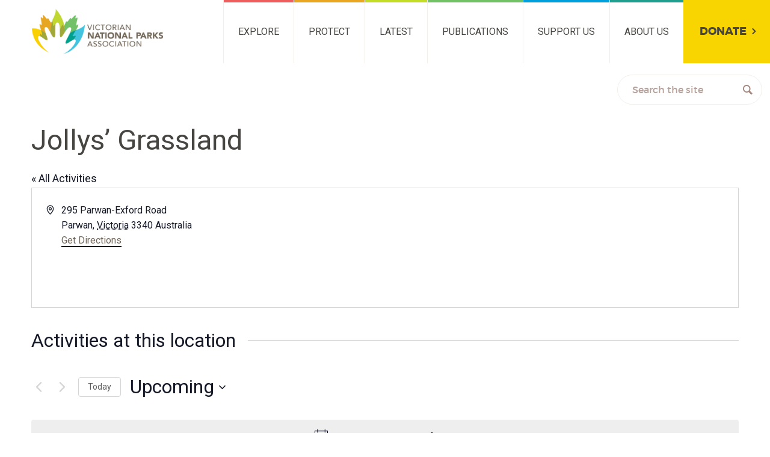

--- FILE ---
content_type: text/html; charset=UTF-8
request_url: https://vnpa.org.au/location/295-parwan-exford-road/
body_size: 21539
content:
<!DOCTYPE html>
<!--[if lt IE 7]>      <html class="no-js lt-ie9 lt-ie8 lt-ie7" lang="en-US"> <![endif]-->
<!--[if IE 7]>         <html class="no-js lt-ie9 lt-ie8" lang="en-US"> <![endif]-->
<!--[if IE 8]>         <html class="no-js lt-ie9" lang="en-US"> <![endif]-->
<!--[if gt IE 8]><!--> <html class="no-js" lang="en-US"> <!--<![endif]-->
<head>
	<meta charset="utf-8">

	<title>Jollys&#039; Grassland - Victorian National Parks AssociationVictorian National Parks Association</title>
<link data-rocket-preload as="style" href="https://fonts.googleapis.com/css?family=Martel%3A700%2C900%7CRoboto%3A400%2C700%7CMontserrat%3A400%2C700&#038;display=swap" rel="preload">
<link href="https://fonts.googleapis.com/css?family=Martel%3A700%2C900%7CRoboto%3A400%2C700%7CMontserrat%3A400%2C700&#038;display=swap" media="print" onload="this.media=&#039;all&#039;" rel="stylesheet">
<noscript data-wpr-hosted-gf-parameters=""><link rel="stylesheet" href="https://fonts.googleapis.com/css?family=Martel%3A700%2C900%7CRoboto%3A400%2C700%7CMontserrat%3A400%2C700&#038;display=swap"></noscript>
	<meta name="viewport" content="width=device-width, initial-scale=1">

	<link rel="profile" href="http://gmpg.org/xfn/11">
	<link rel="pingback" href="https://vnpa.org.au/xmlrpc.php">

	<link rel="shortcut icon" href="https://vnpa.org.au/wp-content/themes/vnpa/assets/dist/img/favicon.png" type="image/png">
	

	<link data-minify="1" rel="stylesheet" href="https://vnpa.org.au/wp-content/cache/min/1/wp-content/themes/vnpa/assets/dist/css/site.min.css?ver=1759276137">

	<link rel='stylesheet' id='tribe-events-views-v2-bootstrap-datepicker-styles-css' href='https://vnpa.org.au/wp-content/plugins/the-events-calendar/vendor/bootstrap-datepicker/css/bootstrap-datepicker.standalone.min.css?ver=6.15.15' type='text/css' media='all' />
<link data-minify="1" rel='stylesheet' id='tec-variables-skeleton-css' href='https://vnpa.org.au/wp-content/cache/min/1/wp-content/plugins/event-tickets/common/build/css/variables-skeleton.css?ver=1760541775' type='text/css' media='all' />
<link data-minify="1" rel='stylesheet' id='tribe-common-skeleton-style-css' href='https://vnpa.org.au/wp-content/cache/min/1/wp-content/plugins/event-tickets/common/build/css/common-skeleton.css?ver=1760541775' type='text/css' media='all' />
<link rel='stylesheet' id='tribe-tooltipster-css-css' href='https://vnpa.org.au/wp-content/plugins/event-tickets/common/vendor/tooltipster/tooltipster.bundle.min.css?ver=6.10.2' type='text/css' media='all' />
<link data-minify="1" rel='stylesheet' id='tribe-events-views-v2-skeleton-css' href='https://vnpa.org.au/wp-content/cache/min/1/wp-content/plugins/the-events-calendar/build/css/views-skeleton.css?ver=1759276137' type='text/css' media='all' />
<link data-minify="1" rel='stylesheet' id='tec-variables-full-css' href='https://vnpa.org.au/wp-content/cache/min/1/wp-content/plugins/event-tickets/common/build/css/variables-full.css?ver=1760541775' type='text/css' media='all' />
<link data-minify="1" rel='stylesheet' id='tribe-common-full-style-css' href='https://vnpa.org.au/wp-content/cache/min/1/wp-content/plugins/event-tickets/common/build/css/common-full.css?ver=1760541775' type='text/css' media='all' />
<link data-minify="1" rel='stylesheet' id='tribe-events-views-v2-full-css' href='https://vnpa.org.au/wp-content/cache/min/1/wp-content/plugins/the-events-calendar/build/css/views-full.css?ver=1759276137' type='text/css' media='all' />
<link rel='stylesheet' id='tribe-events-views-v2-print-css' href='https://vnpa.org.au/wp-content/plugins/the-events-calendar/build/css/views-print.css?ver=6.15.15' type='text/css' media='print' />
<link rel='stylesheet' id='tribe-events-filterbar-views-v2-print-css' href='https://vnpa.org.au/wp-content/plugins/the-events-calendar-filterbar/build/css/views-print.css?ver=5.6.2' type='text/css' media='print' />
<link rel='stylesheet' id='tribe-events-pro-views-v2-print-css' href='https://vnpa.org.au/wp-content/plugins/events-calendar-pro/build/css/views-print.css?ver=7.7.12' type='text/css' media='print' />
<meta name='robots' content='index, follow, max-image-preview:large, max-snippet:-1, max-video-preview:-1' />
	<style>img:is([sizes="auto" i], [sizes^="auto," i]) { contain-intrinsic-size: 3000px 1500px }</style>
	
	<!-- This site is optimized with the Yoast SEO plugin v26.8 - https://yoast.com/product/yoast-seo-wordpress/ -->
	<link rel="canonical" href="https://vnpa.org.au/location/295-parwan-exford-road/" />
	<meta property="og:locale" content="en_US" />
	<meta property="og:type" content="article" />
	<meta property="og:title" content="Jollys&#039; Grassland - Victorian National Parks Association" />
	<meta property="og:url" content="https://vnpa.org.au/location/295-parwan-exford-road/" />
	<meta property="og:site_name" content="Victorian National Parks Association" />
	<meta property="article:modified_time" content="2023-09-26T02:02:22+00:00" />
	<meta name="twitter:card" content="summary_large_image" />
	<script type="application/ld+json" class="yoast-schema-graph">{"@context":"https://schema.org","@graph":[{"@type":"WebPage","@id":"https://vnpa.org.au/location/295-parwan-exford-road/","url":"https://vnpa.org.au/location/295-parwan-exford-road/","name":"Jollys' Grassland - Victorian National Parks Association","isPartOf":{"@id":"https://vnpa.org.au/#website"},"datePublished":"2023-09-26T01:47:58+00:00","dateModified":"2023-09-26T02:02:22+00:00","breadcrumb":{"@id":"https://vnpa.org.au/location/295-parwan-exford-road/#breadcrumb"},"inLanguage":"en-US","potentialAction":[{"@type":"ReadAction","target":["https://vnpa.org.au/location/295-parwan-exford-road/"]}]},{"@type":"BreadcrumbList","@id":"https://vnpa.org.au/location/295-parwan-exford-road/#breadcrumb","itemListElement":[{"@type":"ListItem","position":1,"name":"Home","item":"https://vnpa.org.au/"},{"@type":"ListItem","position":2,"name":"Jollys&#8217; Grassland"}]},{"@type":"WebSite","@id":"https://vnpa.org.au/#website","url":"https://vnpa.org.au/","name":"Victorian National Parks Association","description":"Be part of nature","potentialAction":[{"@type":"SearchAction","target":{"@type":"EntryPoint","urlTemplate":"https://vnpa.org.au/?s={search_term_string}"},"query-input":{"@type":"PropertyValueSpecification","valueRequired":true,"valueName":"search_term_string"}}],"inLanguage":"en-US"}]}</script>
	<!-- / Yoast SEO plugin. -->


<link rel='dns-prefetch' href='//platform-api.sharethis.com' />
<link rel='dns-prefetch' href='//cdnjs.cloudflare.com' />
<link rel='dns-prefetch' href='//maps.googleapis.com' />
<link rel='dns-prefetch' href='//www.googletagmanager.com' />
<link href='https://fonts.gstatic.com' crossorigin rel='preconnect' />
<link rel='stylesheet' id='tribe-select2-css-css' href='https://vnpa.org.au/wp-content/plugins/event-tickets/common/vendor/tribe-selectWoo/dist/css/selectWoo.min.css?ver=6.10.2' type='text/css' media='all' />
<link data-minify="1" rel='stylesheet' id='tribe-events-custom-jquery-styles-css' href='https://vnpa.org.au/wp-content/cache/min/1/wp-content/plugins/the-events-calendar/vendor/jquery/smoothness/jquery-ui-1.8.23.custom.css?ver=1759276202' type='text/css' media='all' />
<link data-minify="1" rel='stylesheet' id='tribe-events-filterbar-views-v2-1-filter-bar-skeleton-css' href='https://vnpa.org.au/wp-content/cache/min/1/wp-content/plugins/the-events-calendar-filterbar/build/css/views-filter-bar-skeleton.css?ver=1759276202' type='text/css' media='all' />
<link data-minify="1" rel='stylesheet' id='tribe-events-filterbar-views-v2-1-filter-bar-full-css' href='https://vnpa.org.au/wp-content/cache/min/1/wp-content/plugins/the-events-calendar-filterbar/build/css/views-filter-bar-full.css?ver=1759276202' type='text/css' media='all' />
<link data-minify="1" rel='stylesheet' id='tribe-events-virtual-skeleton-css' href='https://vnpa.org.au/wp-content/cache/min/1/wp-content/plugins/events-calendar-pro/build/css/events-virtual-skeleton.css?ver=1759276202' type='text/css' media='all' />
<link data-minify="1" rel='stylesheet' id='tribe-events-virtual-full-css' href='https://vnpa.org.au/wp-content/cache/min/1/wp-content/plugins/events-calendar-pro/build/css/events-virtual-full.css?ver=1759276202' type='text/css' media='all' />
<link data-minify="1" rel='stylesheet' id='tec-events-pro-single-css' href='https://vnpa.org.au/wp-content/cache/min/1/wp-content/plugins/events-calendar-pro/build/css/events-single.css?ver=1759276202' type='text/css' media='all' />
<link data-minify="1" rel='stylesheet' id='tribe-events-pro-mini-calendar-block-styles-css' href='https://vnpa.org.au/wp-content/cache/min/1/wp-content/plugins/events-calendar-pro/build/css/tribe-events-pro-mini-calendar-block.css?ver=1759276137' type='text/css' media='all' />
<style id='wp-emoji-styles-inline-css' type='text/css'>

	img.wp-smiley, img.emoji {
		display: inline !important;
		border: none !important;
		box-shadow: none !important;
		height: 1em !important;
		width: 1em !important;
		margin: 0 0.07em !important;
		vertical-align: -0.1em !important;
		background: none !important;
		padding: 0 !important;
	}
</style>
<link rel='stylesheet' id='wp-block-library-css' href='https://vnpa.org.au/wp-includes/css/dist/block-library/style.min.css?ver=6.8.3' type='text/css' media='all' />
<style id='classic-theme-styles-inline-css' type='text/css'>
/*! This file is auto-generated */
.wp-block-button__link{color:#fff;background-color:#32373c;border-radius:9999px;box-shadow:none;text-decoration:none;padding:calc(.667em + 2px) calc(1.333em + 2px);font-size:1.125em}.wp-block-file__button{background:#32373c;color:#fff;text-decoration:none}
</style>
<style id='global-styles-inline-css' type='text/css'>
:root{--wp--preset--aspect-ratio--square: 1;--wp--preset--aspect-ratio--4-3: 4/3;--wp--preset--aspect-ratio--3-4: 3/4;--wp--preset--aspect-ratio--3-2: 3/2;--wp--preset--aspect-ratio--2-3: 2/3;--wp--preset--aspect-ratio--16-9: 16/9;--wp--preset--aspect-ratio--9-16: 9/16;--wp--preset--color--black: #000000;--wp--preset--color--cyan-bluish-gray: #abb8c3;--wp--preset--color--white: #ffffff;--wp--preset--color--pale-pink: #f78da7;--wp--preset--color--vivid-red: #cf2e2e;--wp--preset--color--luminous-vivid-orange: #ff6900;--wp--preset--color--luminous-vivid-amber: #fcb900;--wp--preset--color--light-green-cyan: #7bdcb5;--wp--preset--color--vivid-green-cyan: #00d084;--wp--preset--color--pale-cyan-blue: #8ed1fc;--wp--preset--color--vivid-cyan-blue: #0693e3;--wp--preset--color--vivid-purple: #9b51e0;--wp--preset--gradient--vivid-cyan-blue-to-vivid-purple: linear-gradient(135deg,rgba(6,147,227,1) 0%,rgb(155,81,224) 100%);--wp--preset--gradient--light-green-cyan-to-vivid-green-cyan: linear-gradient(135deg,rgb(122,220,180) 0%,rgb(0,208,130) 100%);--wp--preset--gradient--luminous-vivid-amber-to-luminous-vivid-orange: linear-gradient(135deg,rgba(252,185,0,1) 0%,rgba(255,105,0,1) 100%);--wp--preset--gradient--luminous-vivid-orange-to-vivid-red: linear-gradient(135deg,rgba(255,105,0,1) 0%,rgb(207,46,46) 100%);--wp--preset--gradient--very-light-gray-to-cyan-bluish-gray: linear-gradient(135deg,rgb(238,238,238) 0%,rgb(169,184,195) 100%);--wp--preset--gradient--cool-to-warm-spectrum: linear-gradient(135deg,rgb(74,234,220) 0%,rgb(151,120,209) 20%,rgb(207,42,186) 40%,rgb(238,44,130) 60%,rgb(251,105,98) 80%,rgb(254,248,76) 100%);--wp--preset--gradient--blush-light-purple: linear-gradient(135deg,rgb(255,206,236) 0%,rgb(152,150,240) 100%);--wp--preset--gradient--blush-bordeaux: linear-gradient(135deg,rgb(254,205,165) 0%,rgb(254,45,45) 50%,rgb(107,0,62) 100%);--wp--preset--gradient--luminous-dusk: linear-gradient(135deg,rgb(255,203,112) 0%,rgb(199,81,192) 50%,rgb(65,88,208) 100%);--wp--preset--gradient--pale-ocean: linear-gradient(135deg,rgb(255,245,203) 0%,rgb(182,227,212) 50%,rgb(51,167,181) 100%);--wp--preset--gradient--electric-grass: linear-gradient(135deg,rgb(202,248,128) 0%,rgb(113,206,126) 100%);--wp--preset--gradient--midnight: linear-gradient(135deg,rgb(2,3,129) 0%,rgb(40,116,252) 100%);--wp--preset--font-size--small: 13px;--wp--preset--font-size--medium: 20px;--wp--preset--font-size--large: 36px;--wp--preset--font-size--x-large: 42px;--wp--preset--spacing--20: 0.44rem;--wp--preset--spacing--30: 0.67rem;--wp--preset--spacing--40: 1rem;--wp--preset--spacing--50: 1.5rem;--wp--preset--spacing--60: 2.25rem;--wp--preset--spacing--70: 3.38rem;--wp--preset--spacing--80: 5.06rem;--wp--preset--shadow--natural: 6px 6px 9px rgba(0, 0, 0, 0.2);--wp--preset--shadow--deep: 12px 12px 50px rgba(0, 0, 0, 0.4);--wp--preset--shadow--sharp: 6px 6px 0px rgba(0, 0, 0, 0.2);--wp--preset--shadow--outlined: 6px 6px 0px -3px rgba(255, 255, 255, 1), 6px 6px rgba(0, 0, 0, 1);--wp--preset--shadow--crisp: 6px 6px 0px rgba(0, 0, 0, 1);}:where(.is-layout-flex){gap: 0.5em;}:where(.is-layout-grid){gap: 0.5em;}body .is-layout-flex{display: flex;}.is-layout-flex{flex-wrap: wrap;align-items: center;}.is-layout-flex > :is(*, div){margin: 0;}body .is-layout-grid{display: grid;}.is-layout-grid > :is(*, div){margin: 0;}:where(.wp-block-columns.is-layout-flex){gap: 2em;}:where(.wp-block-columns.is-layout-grid){gap: 2em;}:where(.wp-block-post-template.is-layout-flex){gap: 1.25em;}:where(.wp-block-post-template.is-layout-grid){gap: 1.25em;}.has-black-color{color: var(--wp--preset--color--black) !important;}.has-cyan-bluish-gray-color{color: var(--wp--preset--color--cyan-bluish-gray) !important;}.has-white-color{color: var(--wp--preset--color--white) !important;}.has-pale-pink-color{color: var(--wp--preset--color--pale-pink) !important;}.has-vivid-red-color{color: var(--wp--preset--color--vivid-red) !important;}.has-luminous-vivid-orange-color{color: var(--wp--preset--color--luminous-vivid-orange) !important;}.has-luminous-vivid-amber-color{color: var(--wp--preset--color--luminous-vivid-amber) !important;}.has-light-green-cyan-color{color: var(--wp--preset--color--light-green-cyan) !important;}.has-vivid-green-cyan-color{color: var(--wp--preset--color--vivid-green-cyan) !important;}.has-pale-cyan-blue-color{color: var(--wp--preset--color--pale-cyan-blue) !important;}.has-vivid-cyan-blue-color{color: var(--wp--preset--color--vivid-cyan-blue) !important;}.has-vivid-purple-color{color: var(--wp--preset--color--vivid-purple) !important;}.has-black-background-color{background-color: var(--wp--preset--color--black) !important;}.has-cyan-bluish-gray-background-color{background-color: var(--wp--preset--color--cyan-bluish-gray) !important;}.has-white-background-color{background-color: var(--wp--preset--color--white) !important;}.has-pale-pink-background-color{background-color: var(--wp--preset--color--pale-pink) !important;}.has-vivid-red-background-color{background-color: var(--wp--preset--color--vivid-red) !important;}.has-luminous-vivid-orange-background-color{background-color: var(--wp--preset--color--luminous-vivid-orange) !important;}.has-luminous-vivid-amber-background-color{background-color: var(--wp--preset--color--luminous-vivid-amber) !important;}.has-light-green-cyan-background-color{background-color: var(--wp--preset--color--light-green-cyan) !important;}.has-vivid-green-cyan-background-color{background-color: var(--wp--preset--color--vivid-green-cyan) !important;}.has-pale-cyan-blue-background-color{background-color: var(--wp--preset--color--pale-cyan-blue) !important;}.has-vivid-cyan-blue-background-color{background-color: var(--wp--preset--color--vivid-cyan-blue) !important;}.has-vivid-purple-background-color{background-color: var(--wp--preset--color--vivid-purple) !important;}.has-black-border-color{border-color: var(--wp--preset--color--black) !important;}.has-cyan-bluish-gray-border-color{border-color: var(--wp--preset--color--cyan-bluish-gray) !important;}.has-white-border-color{border-color: var(--wp--preset--color--white) !important;}.has-pale-pink-border-color{border-color: var(--wp--preset--color--pale-pink) !important;}.has-vivid-red-border-color{border-color: var(--wp--preset--color--vivid-red) !important;}.has-luminous-vivid-orange-border-color{border-color: var(--wp--preset--color--luminous-vivid-orange) !important;}.has-luminous-vivid-amber-border-color{border-color: var(--wp--preset--color--luminous-vivid-amber) !important;}.has-light-green-cyan-border-color{border-color: var(--wp--preset--color--light-green-cyan) !important;}.has-vivid-green-cyan-border-color{border-color: var(--wp--preset--color--vivid-green-cyan) !important;}.has-pale-cyan-blue-border-color{border-color: var(--wp--preset--color--pale-cyan-blue) !important;}.has-vivid-cyan-blue-border-color{border-color: var(--wp--preset--color--vivid-cyan-blue) !important;}.has-vivid-purple-border-color{border-color: var(--wp--preset--color--vivid-purple) !important;}.has-vivid-cyan-blue-to-vivid-purple-gradient-background{background: var(--wp--preset--gradient--vivid-cyan-blue-to-vivid-purple) !important;}.has-light-green-cyan-to-vivid-green-cyan-gradient-background{background: var(--wp--preset--gradient--light-green-cyan-to-vivid-green-cyan) !important;}.has-luminous-vivid-amber-to-luminous-vivid-orange-gradient-background{background: var(--wp--preset--gradient--luminous-vivid-amber-to-luminous-vivid-orange) !important;}.has-luminous-vivid-orange-to-vivid-red-gradient-background{background: var(--wp--preset--gradient--luminous-vivid-orange-to-vivid-red) !important;}.has-very-light-gray-to-cyan-bluish-gray-gradient-background{background: var(--wp--preset--gradient--very-light-gray-to-cyan-bluish-gray) !important;}.has-cool-to-warm-spectrum-gradient-background{background: var(--wp--preset--gradient--cool-to-warm-spectrum) !important;}.has-blush-light-purple-gradient-background{background: var(--wp--preset--gradient--blush-light-purple) !important;}.has-blush-bordeaux-gradient-background{background: var(--wp--preset--gradient--blush-bordeaux) !important;}.has-luminous-dusk-gradient-background{background: var(--wp--preset--gradient--luminous-dusk) !important;}.has-pale-ocean-gradient-background{background: var(--wp--preset--gradient--pale-ocean) !important;}.has-electric-grass-gradient-background{background: var(--wp--preset--gradient--electric-grass) !important;}.has-midnight-gradient-background{background: var(--wp--preset--gradient--midnight) !important;}.has-small-font-size{font-size: var(--wp--preset--font-size--small) !important;}.has-medium-font-size{font-size: var(--wp--preset--font-size--medium) !important;}.has-large-font-size{font-size: var(--wp--preset--font-size--large) !important;}.has-x-large-font-size{font-size: var(--wp--preset--font-size--x-large) !important;}
:where(.wp-block-post-template.is-layout-flex){gap: 1.25em;}:where(.wp-block-post-template.is-layout-grid){gap: 1.25em;}
:where(.wp-block-columns.is-layout-flex){gap: 2em;}:where(.wp-block-columns.is-layout-grid){gap: 2em;}
:root :where(.wp-block-pullquote){font-size: 1.5em;line-height: 1.6;}
</style>
<link rel='stylesheet' id='share-this-share-buttons-sticky-css' href='https://vnpa.org.au/wp-content/plugins/sharethis-share-buttons/css/mu-style.css?ver=1754747256' type='text/css' media='all' />
<link data-minify="1" rel='stylesheet' id='twenty20-css' href='https://vnpa.org.au/wp-content/cache/min/1/wp-content/plugins/twenty20/assets/css/twenty20.css?ver=1759276137' type='text/css' media='all' />
<link data-minify="1" rel='stylesheet' id='tp_accordions-accordion-css-css' href='https://vnpa.org.au/wp-content/cache/min/1/wp-content/plugins/wp-accordions-pro/css/smk-accordion.css?ver=1759276137' type='text/css' media='all' />
<link data-minify="1" rel='stylesheet' id='tp_accordions-fonts-css-css' href='https://vnpa.org.au/wp-content/cache/min/1/wp-content/plugins/wp-accordions-pro/css/font-awesome.css?ver=1759276137' type='text/css' media='all' />
<link data-minify="1" rel='stylesheet' id='theme-style-css' href='https://vnpa.org.au/wp-content/cache/min/1/wp-content/themes/vnpa/style.css?ver=1759276137' type='text/css' media='all' />
<link data-minify="1" rel='stylesheet' id='taxopress-frontend-css-css' href='https://vnpa.org.au/wp-content/cache/min/1/wp-content/plugins/simple-tags/assets/frontend/css/frontend.css?ver=1759276137' type='text/css' media='all' />
<link data-minify="1" rel='stylesheet' id='gca-column-styles-css' href='https://vnpa.org.au/wp-content/cache/min/1/wp-content/plugins/genesis-columns-advanced/css/gca-column-styles.css?ver=1759276137' type='text/css' media='all' />
<style id='rocket-lazyload-inline-css' type='text/css'>
.rll-youtube-player{position:relative;padding-bottom:56.23%;height:0;overflow:hidden;max-width:100%;}.rll-youtube-player:focus-within{outline: 2px solid currentColor;outline-offset: 5px;}.rll-youtube-player iframe{position:absolute;top:0;left:0;width:100%;height:100%;z-index:100;background:0 0}.rll-youtube-player img{bottom:0;display:block;left:0;margin:auto;max-width:100%;width:100%;position:absolute;right:0;top:0;border:none;height:auto;-webkit-transition:.4s all;-moz-transition:.4s all;transition:.4s all}.rll-youtube-player img:hover{-webkit-filter:brightness(75%)}.rll-youtube-player .play{height:100%;width:100%;left:0;top:0;position:absolute;background:url(https://vnpa.org.au/wp-content/plugins/wp-rocket/assets/img/youtube.png) no-repeat center;background-color: transparent !important;cursor:pointer;border:none;}
</style>
<script type="text/javascript" src="https://vnpa.org.au/wp-includes/js/jquery/jquery.min.js?ver=3.7.1" id="jquery-core-js"></script>
<script type="text/javascript" src="https://vnpa.org.au/wp-includes/js/jquery/jquery-migrate.min.js?ver=3.4.1" id="jquery-migrate-js"></script>
<script data-minify="1" type="text/javascript" src="https://vnpa.org.au/wp-content/cache/min/1/wp-content/plugins/event-tickets/common/build/js/tribe-common.js?ver=1760542319" id="tribe-common-js"></script>
<script data-minify="1" type="text/javascript" src="https://vnpa.org.au/wp-content/cache/min/1/wp-content/plugins/the-events-calendar/build/js/views/breakpoints.js?ver=1759276202" id="tribe-events-views-v2-breakpoints-js"></script>
<script data-minify="1" type="text/javascript" src="https://vnpa.org.au/wp-content/cache/min/1/wp-content/plugins/the-events-calendar/build/js/views/accordion.js?ver=1759276202" id="tribe-events-views-v2-accordion-js"></script>
<script type="text/javascript" id="tribe-events-filterbar-views-filter-bar-state-js-js-extra">
/* <![CDATA[ */
var tribe_events_filter_bar_js_config = {"events":{"currency_symbol":"$","reverse_currency_position":false},"l10n":{"show_filters":"Show filters","hide_filters":"Hide filters","filter_options":"Filter options","cost_range_currency_symbol_before":"<%- currency_symbol %><%- cost_low %> - <%- currency_symbol %><%- cost_high %>","cost_range_currency_symbol_after":"<%- cost_low %><%- currency_symbol %> - <%- cost_high %><%- currency_symbol %>"}};
/* ]]> */
</script>
<script data-minify="1" type="text/javascript" src="https://vnpa.org.au/wp-content/cache/min/1/wp-content/plugins/the-events-calendar-filterbar/build/js/views/filter-bar-state.js?ver=1759276202" id="tribe-events-filterbar-views-filter-bar-state-js-js"></script>
<script data-minify="1" type="text/javascript" src="https://vnpa.org.au/wp-content/cache/min/1/js/sharethis.js?ver=1759276137" id="share-this-share-buttons-mu-js"></script>
<script data-minify="1" type="text/javascript" src="https://vnpa.org.au/wp-content/cache/min/1/wp-content/plugins/wp-accordions-pro/js/smk-accordion.js?ver=1759276137" id="tp_accordions-accordion-js"></script>
<script type="text/javascript" src="https://vnpa.org.au/wp-content/plugins/wp-accordions-pro/js/responsive-accordion.min.js?ver=1.0" id="tp_accordions-responsive-js-js"></script>
<script type="text/javascript" src="https://maps.googleapis.com/maps/api/js?key=AIzaSyABuTR7w2T5QGEdoVqb6dwPDWwpJ4wARNU&amp;libraries=places&amp;ver=1.0.0" id="maps-js" async="async" data-wp-strategy="async"></script>
<script data-minify="1" type="text/javascript" src="https://vnpa.org.au/wp-content/cache/min/1/wp-content/plugins/simple-tags/assets/frontend/js/frontend.js?ver=1759276137" id="taxopress-frontend-js-js"></script>

<!-- Google tag (gtag.js) snippet added by Site Kit -->
<!-- Google Analytics snippet added by Site Kit -->
<script type="text/javascript" src="https://www.googletagmanager.com/gtag/js?id=GT-M3VTHF5" id="google_gtagjs-js" async></script>
<script type="text/javascript" id="google_gtagjs-js-after">
/* <![CDATA[ */
window.dataLayer = window.dataLayer || [];function gtag(){dataLayer.push(arguments);}
gtag("set","linker",{"domains":["vnpa.org.au"]});
gtag("js", new Date());
gtag("set", "developer_id.dZTNiMT", true);
gtag("config", "GT-M3VTHF5");
/* ]]> */
</script>
<link rel="https://api.w.org/" href="https://vnpa.org.au/wp-json/" /><link rel="alternate" title="JSON" type="application/json" href="https://vnpa.org.au/wp-json/wp/v2/tribe_venue/62530" /><link rel="EditURI" type="application/rsd+xml" title="RSD" href="https://vnpa.org.au/xmlrpc.php?rsd" />
<link rel='shortlink' href='https://vnpa.org.au/?p=62530' />
<link rel="alternate" title="oEmbed (JSON)" type="application/json+oembed" href="https://vnpa.org.au/wp-json/oembed/1.0/embed?url=https%3A%2F%2Fvnpa.org.au%2Flocation%2F295-parwan-exford-road%2F" />
<link rel="alternate" title="oEmbed (XML)" type="text/xml+oembed" href="https://vnpa.org.au/wp-json/oembed/1.0/embed?url=https%3A%2F%2Fvnpa.org.au%2Flocation%2F295-parwan-exford-road%2F&#038;format=xml" />
<meta name="generator" content="Site Kit by Google 1.171.0" /><script type='text/javascript' data-cfasync='false'>var _mmunch = {'front': false, 'page': false, 'post': false, 'category': false, 'author': false, 'search': false, 'attachment': false, 'tag': false};_mmunch['post'] = true; _mmunch['postData'] = {"ID":62530,"post_name":"295-parwan-exford-road","post_title":"Jollys' Grassland","post_type":"tribe_venue","post_author":"3232","post_status":"publish"}; _mmunch['postCategories'] = []; _mmunch['postTags'] = false; _mmunch['postAuthor'] = {"name":"Adrian Marshall","ID":3232};</script><script data-cfasync="false" src="//a.mailmunch.co/app/v1/site.js" id="mailmunch-script" data-plugin="mailmunch" data-mailmunch-site-id="848180" async></script><meta name="et-api-version" content="v1"><meta name="et-api-origin" content="https://vnpa.org.au"><link rel="https://theeventscalendar.com/" href="https://vnpa.org.au/wp-json/tribe/tickets/v1/" /><meta name="tec-api-version" content="v1"><meta name="tec-api-origin" content="https://vnpa.org.au"><link rel="alternate" href="https://vnpa.org.au/wp-json/tribe/events/v1/events/?venue=62530" />		<style type="text/css" id="wp-custom-css">
			@media (max-width:1212px){
	.elementor-inner .elementor-container{
       display:block ;
  }
}

.single-tribe_events .tribe-events-event-image {
  display: none;
}

.tribe-events-event-image {
  float: right;
}

/* Hide the specific div containing the raw HTML text */
.nf-form-fields-required {
    display: none !important;
}

/* Alternative in case the above doesn't work */
.nf-before-form-content .nf-form-fields-required {
    display: none !important;
}

/* Add proper asterisks to required field labels */
.nf-field.required .nf-field-label:after,
.ninja-forms-field.required label:after {
    content: " *";
    color: #red;
    font-weight: bold;
}

/* Make Mailchimp form responsive */
#mc_embed_signup {
    width: 100% !important;
    max-width: 600px !important;
    margin: 0 auto !important;
    padding: 20px !important;
    box-sizing: border-box !important;
}

/* Make form fields full width */
#mc_embed_signup .mc-field-group {
    width: 100% !important;
    padding-bottom: 15px !important;
}

#mc_embed_signup input[type="text"],
#mc_embed_signup input[type="email"] {
    width: 100% !important;
    max-width: 100% !important;
    box-sizing: border-box !important;
}

/* Style the checkbox group */
#mc_embed_signup .mc-field-group.input-group ul {
    padding-left: 0 !important;
    list-style: none !important;
}

#mc_embed_signup .mc-field-group.input-group li {
    margin-bottom: 10px !important;
}

/* Mobile responsive */
@media (max-width: 768px) {
    #mc_embed_signup {
        padding: 15px !important;
    }
    
    #mc_embed_signup h2 {
        font-size: 1.3em !important;
        line-height: 1.3 !important;
    }
}		</style>
		<noscript><style id="rocket-lazyload-nojs-css">.rll-youtube-player, [data-lazy-src]{display:none !important;}</style></noscript>	
	<!-- Hotjar Tracking Code for Homepage -->
<script>
    (function(h,o,t,j,a,r){
        h.hj=h.hj||function(){(h.hj.q=h.hj.q||[]).push(arguments)};
        h._hjSettings={hjid:6482974,hjsv:6};
        a=o.getElementsByTagName('head')[0];
        r=o.createElement('script');r.async=1;
        r.src=t+h._hjSettings.hjid+j+h._hjSettings.hjsv;
        a.appendChild(r);
    })(window,document,'https://static.hotjar.com/c/hotjar-','.js?sv=');
</script>

<meta name="generator" content="WP Rocket 3.20.3" data-wpr-features="wpr_minify_js wpr_lazyload_images wpr_lazyload_iframes wpr_image_dimensions wpr_minify_css wpr_preload_links wpr_desktop" /></head>

<body class="wp-singular tribe_venue-template-default single single-tribe_venue postid-62530 wp-theme-vnpa tribe-no-js tec-no-tickets-on-recurring tec-no-rsvp-on-recurring metaslider-plugin tribe-theme-vnpa">

	
<nav class="nav-primary not-mobile" role="navigation" aria-label="Primary navigation">

	<div class="skip-to-content">
		<a class="skip" href="#start-content">Skip to main content &raquo;</a>
	</div>

	<div class="logo">

		<a ontouchstart href="https://vnpa.org.au"><img width="510" height="176" src="data:image/svg+xml,%3Csvg%20xmlns='http://www.w3.org/2000/svg'%20viewBox='0%200%20510%20176'%3E%3C/svg%3E" alt="Victorian National Parks Association" data-lazy-src="https://vnpa.org.au/wp-content/themes/vnpa/assets/dist/img/logo.png"><noscript><img width="510" height="176" src="https://vnpa.org.au/wp-content/themes/vnpa/assets/dist/img/logo.png" alt="Victorian National Parks Association"></noscript></a>

	</div>

	<ul id="menu-primary" class="menu-primary" role="menubar" title="Main menu"><li id="menu-item-53907" class="menu-item menu-item-type-custom menu-item-object-custom menu-item-has-children menu-item-53907" aria-haspopup="true" aria-expanded="false"><a href="http://www.vnpa.org.au/our-programs">Explore</a>
<ul class="sub-menu">
	<li id="menu-item-88439" class="menu-item menu-item-type-custom menu-item-object-custom menu-item-has-children menu-item-88439" aria-haspopup="true" aria-expanded="false"><a href="https://vnpa.org.au/our-programs/">Nature education and activities</a>
	<ul class="sub-menu">
		<li id="menu-item-88405" class="menu-item menu-item-type-post_type menu-item-object-page menu-item-88405"><a href="https://vnpa.org.au/explore/bushwalking-and-activities/">Activities calendar</a></li>
		<li id="menu-item-88406" class="menu-item menu-item-type-custom menu-item-object-custom menu-item-88406"><a href="https://vnpa.org.au/programs/nature-stewards-3/">Nature Stewards courses</a></li>
		<li id="menu-item-88407" class="menu-item menu-item-type-custom menu-item-object-custom menu-item-88407"><a href="https://vnpa.org.au/programs/naturewatch/">NatureWatch Citizen Science</a></li>
		<li id="menu-item-88408" class="menu-item menu-item-type-custom menu-item-object-custom menu-item-88408"><a href="https://vnpa.org.au/programs/reefwatch/">ReefWatch Citizen Science</a></li>
		<li id="menu-item-88411" class="menu-item menu-item-type-custom menu-item-object-custom menu-item-88411"><a href="https://grassyplains.net.au/">Grassy Plains Network</a></li>
		<li id="menu-item-88410" class="menu-item menu-item-type-custom menu-item-object-custom menu-item-88410"><a href="https://vnpa.org.au/programs/wild-families/">Wild Families resources</a></li>
		<li id="menu-item-88412" class="menu-item menu-item-type-custom menu-item-object-custom menu-item-88412"><a href="https://vnpa.org.au/explore/bushwalking-and-activities-everything/">Bushwalking Program</a></li>
	</ul>
</li>
</ul>
</li>
<li id="menu-item-735" class="menu-item menu-item-type-post_type menu-item-object-page menu-item-has-children menu-item-735" aria-haspopup="true" aria-expanded="false"><a href="https://vnpa.org.au/protect/">Protect</a>
<ul class="sub-menu">
	<li id="menu-item-596" class="menu-item menu-item-type-custom menu-item-object-custom menu-item-has-children menu-item-596" aria-haspopup="true" aria-expanded="false"><a href="http://vnpa.wpengine.com/conserving-nature/">Conserving nature</a>
	<ul class="sub-menu">
		<li id="menu-item-58900" class="menu-item menu-item-type-post_type menu-item-object-page menu-item-58900"><a href="https://vnpa.org.au/campaigns/critical-habitat/">Better laws for nature</a></li>
		<li id="menu-item-70067" class="menu-item menu-item-type-custom menu-item-object-custom menu-item-70067"><a href="https://vnpa.org.au/campaigns/big-old-trees/">Keeping big old trees safe</a></li>
		<li id="menu-item-66322" class="menu-item menu-item-type-custom menu-item-object-custom menu-item-66322"><a href="https://vnpa.org.au/campaigns/grasslands/">Your precious grasslands</a></li>
	</ul>
</li>
	<li id="menu-item-594" class="menu-item menu-item-type-custom menu-item-object-custom menu-item-has-children menu-item-594" aria-haspopup="true" aria-expanded="false"><a href="http://vnpa.wpengine.com/protecting-parks/">Protecting parks</a>
	<ul class="sub-menu">
		<li id="menu-item-66331" class="menu-item menu-item-type-custom menu-item-object-custom menu-item-66331"><a href="https://vnpa.org.au/action/dont-log-dandenongs/">Dandenong Ranges National Park</a></li>
		<li id="menu-item-80940" class="menu-item menu-item-type-custom menu-item-object-custom menu-item-80940"><a href="https://vnpa.org.au/action/stop-work-protect-precious-greater-glider-homes/">Yarra Ranges National Park</a></li>
	</ul>
</li>
	<li id="menu-item-595" class="menu-item menu-item-type-custom menu-item-object-custom menu-item-has-children menu-item-595" aria-haspopup="true" aria-expanded="false"><a href="http://vnpa.wpengine.com/future-parks">Future parks</a>
	<ul class="sub-menu">
		<li id="menu-item-66321" class="menu-item menu-item-type-custom menu-item-object-custom menu-item-66321"><a href="https://vnpa.org.au/campaigns/western-port-woodlands/">Western Port Woodlands</a></li>
		<li id="menu-item-58898" class="menu-item menu-item-type-post_type menu-item-object-page menu-item-58898"><a href="https://vnpa.org.au/campaigns/central-west/">New central west national parks</a></li>
		<li id="menu-item-70203" class="menu-item menu-item-type-custom menu-item-object-custom menu-item-70203"><a href="https://vnpa.org.au/campaigns/gfnp/">Great Forest National Park</a></li>
	</ul>
</li>
</ul>
</li>
<li id="menu-item-1488" class="menu-item menu-item-type-taxonomy menu-item-object-category menu-item-has-children menu-item-1488" aria-haspopup="true" aria-expanded="false"><a href="https://vnpa.org.au/news/">Latest</a>
<ul class="sub-menu">
	<li id="menu-item-8538" class="menu-item menu-item-type-taxonomy menu-item-object-category menu-item-has-children menu-item-8538" aria-haspopup="true" aria-expanded="false"><a href="https://vnpa.org.au/news/">News</a>
	<ul class="sub-menu">
		<li id="menu-item-8537" class="menu-item menu-item-type-taxonomy menu-item-object-category menu-item-8537"><a href="https://vnpa.org.au/news/">All News</a></li>
		<li id="menu-item-80941" class="menu-item menu-item-type-custom menu-item-object-custom menu-item-80941"><a href="https://vnpa.org.au/nationalparksfaq/">National parks FAQ</a></li>
		<li id="menu-item-8536" class="menu-item menu-item-type-taxonomy menu-item-object-category menu-item-8536"><a href="https://vnpa.org.au/news/media-releases/">Media Releases</a></li>
		<li id="menu-item-18084" class="menu-item menu-item-type-taxonomy menu-item-object-category menu-item-18084"><a href="https://vnpa.org.au/news/park-watch-articles/">Park Watch Articles</a></li>
		<li id="menu-item-88490" class="menu-item menu-item-type-post_type menu-item-object-page menu-item-88490"><a href="https://vnpa.org.au/treaty/">Treaty for Victoria</a></li>
	</ul>
</li>
	<li id="menu-item-33973" class="menu-item menu-item-type-post_type menu-item-object-page menu-item-has-children menu-item-33973" aria-haspopup="true" aria-expanded="false"><a href="https://vnpa.org.au/campaigns/featured-actions/">Take Action</a>
	<ul class="sub-menu">
		<li id="menu-item-59096" class="menu-item menu-item-type-custom menu-item-object-custom menu-item-59096"><a href="https://www.actforwesternportbay.au/">Act for Western Port Bay</a></li>
		<li id="menu-item-73466" class="menu-item menu-item-type-custom menu-item-object-custom menu-item-73466"><a href="https://vnpa.org.au/thanks-for-new-parks/">Make the central west parks offical</a></li>
		<li id="menu-item-71916" class="menu-item menu-item-type-custom menu-item-object-custom menu-item-71916"><a href="https://vnpa.org.au/action/protect-a-piece-of-the-western-port-woodlands-puzzle/">Connecting the Western Port Woodlands</a></li>
		<li id="menu-item-58901" class="menu-item menu-item-type-post_type menu-item-object-page menu-item-58901"><a href="https://vnpa.org.au/campaigns/grasslands/">Keeping our grasslands safe</a></li>
		<li id="menu-item-73465" class="menu-item menu-item-type-custom menu-item-object-custom menu-item-73465"><a href="https://vnpa.org.au/action/minister-give-native-forests-proper-oversight/">Give nature proper oversight</a></li>
		<li id="menu-item-69856" class="menu-item menu-item-type-custom menu-item-object-custom menu-item-69856"><a href="https://vnpa.org.au/action/adopt-the-big-21-for-our-big-trees/">Take action for legacy trees</a></li>
	</ul>
</li>
</ul>
</li>
<li id="menu-item-197" class="menu-item menu-item-type-post_type_archive menu-item-object-publication menu-item-has-children menu-item-197" aria-haspopup="true" aria-expanded="false"><a href="https://vnpa.org.au/publications/">Publications</a>
<ul class="sub-menu">
	<li id="menu-item-5250" class="menu-item menu-item-type-taxonomy menu-item-object-publication-category menu-item-has-children menu-item-5250" aria-haspopup="true" aria-expanded="false"><a href="https://vnpa.org.au/publication-category/parkwatch/">Park Watch magazine</a>
	<ul class="sub-menu">
		<li id="menu-item-81494" class="menu-item menu-item-type-custom menu-item-object-custom menu-item-81494"><a href="https://vnpa.org.au/publications/annual-impact-report-2024-25/">Annual Impact Report</a></li>
		<li id="menu-item-5251" class="menu-item menu-item-type-taxonomy menu-item-object-publication-category menu-item-5251"><a href="https://vnpa.org.au/publication-category/submissions/">Submissions</a></li>
		<li id="menu-item-5252" class="menu-item menu-item-type-taxonomy menu-item-object-publication-category menu-item-5252"><a href="https://vnpa.org.au/publication-category/reports/">Reports</a></li>
		<li id="menu-item-5253" class="menu-item menu-item-type-taxonomy menu-item-object-publication-category menu-item-5253"><a href="https://vnpa.org.au/publication-category/nature-conservation-review/">Conservation Reviews</a></li>
		<li id="menu-item-10747" class="menu-item menu-item-type-custom menu-item-object-custom menu-item-10747"><a href="https://vnpa.org.au/publication-category/podcasts/">Podcasts</a></li>
	</ul>
</li>
</ul>
</li>
<li id="menu-item-1697" class="menu-item menu-item-type-post_type menu-item-object-page menu-item-has-children menu-item-1697" aria-haspopup="true" aria-expanded="false"><a href="https://vnpa.org.au/support/">Support us</a>
<ul class="sub-menu">
	<li id="menu-item-1614" class="menu-item menu-item-type-post_type menu-item-object-page menu-item-has-children menu-item-1614" aria-haspopup="true" aria-expanded="false"><a href="https://vnpa.org.au/membership/">Membership</a>
	<ul class="sub-menu">
		<li id="menu-item-1617" class="menu-item menu-item-type-post_type menu-item-object-page menu-item-1617"><a href="https://vnpa.org.au/give-your-time/">Give your time</a></li>
		<li id="menu-item-743" class="menu-item menu-item-type-post_type menu-item-object-page menu-item-743"><a href="https://vnpa.org.au/give-your-time/volunteer/">Volunteer</a></li>
		<li id="menu-item-10755" class="menu-item menu-item-type-post_type menu-item-object-page menu-item-10755"><a href="https://vnpa.org.au/support/fundraise/">Fundraise for VNPA</a></li>
	</ul>
</li>
	<li id="menu-item-1694" class="menu-item menu-item-type-post_type menu-item-object-page menu-item-has-children menu-item-1694" aria-haspopup="true" aria-expanded="false"><a href="https://vnpa.org.au/support/ways-to-donate/">Ways to donate</a>
	<ul class="sub-menu">
		<li id="menu-item-88082" class="menu-item menu-item-type-custom menu-item-object-custom menu-item-88082"><a href="https://support.vnpa.org.au/shinealight">Shine a light</a></li>
		<li id="menu-item-42236" class="menu-item menu-item-type-post_type menu-item-object-page menu-item-42236"><a href="https://vnpa.org.au/support/parks-protector/">Become a Parks Protector</a></li>
		<li id="menu-item-61443" class="menu-item menu-item-type-post_type menu-item-object-page menu-item-61443"><a href="https://vnpa.org.au/support/gifts-in-wills/">Leave a gift in your will</a></li>
		<li id="menu-item-893" class="menu-item menu-item-type-post_type menu-item-object-page menu-item-893"><a href="https://vnpa.org.au/support/gift-donation/">Gift donations</a></li>
		<li id="menu-item-1621" class="menu-item menu-item-type-post_type menu-item-object-page menu-item-1621"><a href="https://vnpa.org.au/support/gifts-in-memory/">Gifts in memory</a></li>
		<li id="menu-item-40453" class="menu-item menu-item-type-post_type menu-item-object-page menu-item-40453"><a href="https://vnpa.org.au/support/gift-membership/">Gift Membership</a></li>
		<li id="menu-item-70768" class="menu-item menu-item-type-post_type menu-item-object-page menu-item-70768"><a href="https://vnpa.org.au/support/national-parks-community-fund/">National Parks Community Fund</a></li>
		<li id="menu-item-67583" class="menu-item menu-item-type-post_type menu-item-object-page menu-item-67583"><a href="https://vnpa.org.au/container-deposit-scheme-for-nature/">Container Deposit Scheme for nature</a></li>
	</ul>
</li>
</ul>
</li>
<li id="menu-item-1749" class="menu-item menu-item-type-post_type menu-item-object-page menu-item-has-children menu-item-1749" aria-haspopup="true" aria-expanded="false"><a href="https://vnpa.org.au/about/">About us</a>
<ul class="sub-menu">
	<li id="menu-item-1750" class="menu-item menu-item-type-post_type menu-item-object-page menu-item-has-children menu-item-1750" aria-haspopup="true" aria-expanded="false"><a href="https://vnpa.org.au/about/">About us</a>
	<ul class="sub-menu">
		<li id="menu-item-971" class="menu-item menu-item-type-post_type menu-item-object-page menu-item-971"><a href="https://vnpa.org.au/about/staff/">Staff</a></li>
		<li id="menu-item-970" class="menu-item menu-item-type-post_type menu-item-object-page menu-item-970"><a href="https://vnpa.org.au/about/council/">Council</a></li>
		<li id="menu-item-5216" class="menu-item menu-item-type-post_type menu-item-object-page menu-item-5216"><a href="https://vnpa.org.au/about/jobs/">Work with us</a></li>
		<li id="menu-item-76313" class="menu-item menu-item-type-custom menu-item-object-custom menu-item-76313"><a href="https://vnpa.org.au/give-your-time/student-placement-program/">Student Placement Program</a></li>
	</ul>
</li>
	<li id="menu-item-1603" class="menu-item menu-item-type-post_type menu-item-object-post menu-item-has-children menu-item-1603" aria-haspopup="true" aria-expanded="false"><a href="https://vnpa.org.au/70-years-of-success/">Our impact</a>
	<ul class="sub-menu">
		<li id="menu-item-16053" class="menu-item menu-item-type-custom menu-item-object-custom menu-item-16053"><a href="https://vnpa.org.au/publications/annual-report/">Annual Reports</a></li>
		<li id="menu-item-38542" class="menu-item menu-item-type-post_type menu-item-object-post menu-item-38542"><a href="https://vnpa.org.au/fellowship/">Fellowship</a></li>
	</ul>
</li>
</ul>
</li>
<li id="menu-item-83951" class="donate menu-item menu-item-type-custom menu-item-object-custom menu-item-83951"><a href="https://support.vnpa.org.au/donate">Donate</a></li>
</ul>
	<div class="search">

		<form role="search" method="get" class="search-form" action="https://vnpa.org.au/">

    <label>
        <span class="screen-reader-text" aria-hidden="true">Search for:</span>
        <input type="search" class="search-field"
            placeholder="Search the site"
            value="" name="s"
            title="Search for:" />
    </label>

    <button type="submit" class="search-submit icon-search" name="search-submit" 
        value="Search"><span class="screen-reader-text">Search</span></button>

</form>
	</div>

</nav>

<nav class="nav-mobile mobile-only" role="navigation" aria-label="Mobile navigation">

	<div class="skip-to-content">
		<a class="skip" href="#start-content">Skip to main content &raquo;</a>
	</div>

	<div class="logo">

		<a ontouchstart href="https://vnpa.org.au"><img width="510" height="176" src="data:image/svg+xml,%3Csvg%20xmlns='http://www.w3.org/2000/svg'%20viewBox='0%200%20510%20176'%3E%3C/svg%3E" alt="Victorian National Parks Association" data-lazy-src="https://vnpa.org.au/wp-content/themes/vnpa/assets/dist/img/logo.png"><noscript><img width="510" height="176" src="https://vnpa.org.au/wp-content/themes/vnpa/assets/dist/img/logo.png" alt="Victorian National Parks Association"></noscript></a>

	</div>

	<a href="/donate" class="nav-button">Donate</a>

	<a href="#" class="menu-mobile-handle-container" title="Toggle menu" aria-expanded="false">
		<span class="menu-mobile-handle-top"></span>
		<span class="menu-mobile-handle-middle"></span>
		<span class="menu-mobile-handle-bottom"></span>
	</a>


	<ul id="menu-primary-menu" class="menu-mobile" role="menubar" title="Main menu"><li class="menu-item menu-item-type-custom menu-item-object-custom menu-item-has-children menu-item-53907" aria-haspopup="true" aria-expanded="false"><a href="http://www.vnpa.org.au/our-programs">Explore</a>
<ul class="sub-menu">
	<li class="menu-item menu-item-type-custom menu-item-object-custom menu-item-has-children menu-item-88439" aria-haspopup="true" aria-expanded="false"><a href="https://vnpa.org.au/our-programs/">Nature education and activities</a>
	<ul class="sub-menu">
		<li class="menu-item menu-item-type-post_type menu-item-object-page menu-item-88405"><a href="https://vnpa.org.au/explore/bushwalking-and-activities/">Activities calendar</a></li>
		<li class="menu-item menu-item-type-custom menu-item-object-custom menu-item-88406"><a href="https://vnpa.org.au/programs/nature-stewards-3/">Nature Stewards courses</a></li>
		<li class="menu-item menu-item-type-custom menu-item-object-custom menu-item-88407"><a href="https://vnpa.org.au/programs/naturewatch/">NatureWatch Citizen Science</a></li>
		<li class="menu-item menu-item-type-custom menu-item-object-custom menu-item-88408"><a href="https://vnpa.org.au/programs/reefwatch/">ReefWatch Citizen Science</a></li>
		<li class="menu-item menu-item-type-custom menu-item-object-custom menu-item-88411"><a href="https://grassyplains.net.au/">Grassy Plains Network</a></li>
		<li class="menu-item menu-item-type-custom menu-item-object-custom menu-item-88410"><a href="https://vnpa.org.au/programs/wild-families/">Wild Families resources</a></li>
		<li class="menu-item menu-item-type-custom menu-item-object-custom menu-item-88412"><a href="https://vnpa.org.au/explore/bushwalking-and-activities-everything/">Bushwalking Program</a></li>
	</ul>
</li>
</ul>
</li>
<li class="menu-item menu-item-type-post_type menu-item-object-page menu-item-has-children menu-item-735" aria-haspopup="true" aria-expanded="false"><a href="https://vnpa.org.au/protect/">Protect</a>
<ul class="sub-menu">
	<li class="menu-item menu-item-type-custom menu-item-object-custom menu-item-has-children menu-item-596" aria-haspopup="true" aria-expanded="false"><a href="http://vnpa.wpengine.com/conserving-nature/">Conserving nature</a>
	<ul class="sub-menu">
		<li class="menu-item menu-item-type-post_type menu-item-object-page menu-item-58900"><a href="https://vnpa.org.au/campaigns/critical-habitat/">Better laws for nature</a></li>
		<li class="menu-item menu-item-type-custom menu-item-object-custom menu-item-70067"><a href="https://vnpa.org.au/campaigns/big-old-trees/">Keeping big old trees safe</a></li>
		<li class="menu-item menu-item-type-custom menu-item-object-custom menu-item-66322"><a href="https://vnpa.org.au/campaigns/grasslands/">Your precious grasslands</a></li>
	</ul>
</li>
	<li class="menu-item menu-item-type-custom menu-item-object-custom menu-item-has-children menu-item-594" aria-haspopup="true" aria-expanded="false"><a href="http://vnpa.wpengine.com/protecting-parks/">Protecting parks</a>
	<ul class="sub-menu">
		<li class="menu-item menu-item-type-custom menu-item-object-custom menu-item-66331"><a href="https://vnpa.org.au/action/dont-log-dandenongs/">Dandenong Ranges National Park</a></li>
		<li class="menu-item menu-item-type-custom menu-item-object-custom menu-item-80940"><a href="https://vnpa.org.au/action/stop-work-protect-precious-greater-glider-homes/">Yarra Ranges National Park</a></li>
	</ul>
</li>
	<li class="menu-item menu-item-type-custom menu-item-object-custom menu-item-has-children menu-item-595" aria-haspopup="true" aria-expanded="false"><a href="http://vnpa.wpengine.com/future-parks">Future parks</a>
	<ul class="sub-menu">
		<li class="menu-item menu-item-type-custom menu-item-object-custom menu-item-66321"><a href="https://vnpa.org.au/campaigns/western-port-woodlands/">Western Port Woodlands</a></li>
		<li class="menu-item menu-item-type-post_type menu-item-object-page menu-item-58898"><a href="https://vnpa.org.au/campaigns/central-west/">New central west national parks</a></li>
		<li class="menu-item menu-item-type-custom menu-item-object-custom menu-item-70203"><a href="https://vnpa.org.au/campaigns/gfnp/">Great Forest National Park</a></li>
	</ul>
</li>
</ul>
</li>
<li class="menu-item menu-item-type-taxonomy menu-item-object-category menu-item-has-children menu-item-1488" aria-haspopup="true" aria-expanded="false"><a href="https://vnpa.org.au/news/">Latest</a>
<ul class="sub-menu">
	<li class="menu-item menu-item-type-taxonomy menu-item-object-category menu-item-has-children menu-item-8538" aria-haspopup="true" aria-expanded="false"><a href="https://vnpa.org.au/news/">News</a>
	<ul class="sub-menu">
		<li class="menu-item menu-item-type-taxonomy menu-item-object-category menu-item-8537"><a href="https://vnpa.org.au/news/">All News</a></li>
		<li class="menu-item menu-item-type-custom menu-item-object-custom menu-item-80941"><a href="https://vnpa.org.au/nationalparksfaq/">National parks FAQ</a></li>
		<li class="menu-item menu-item-type-taxonomy menu-item-object-category menu-item-8536"><a href="https://vnpa.org.au/news/media-releases/">Media Releases</a></li>
		<li class="menu-item menu-item-type-taxonomy menu-item-object-category menu-item-18084"><a href="https://vnpa.org.au/news/park-watch-articles/">Park Watch Articles</a></li>
		<li class="menu-item menu-item-type-post_type menu-item-object-page menu-item-88490"><a href="https://vnpa.org.au/treaty/">Treaty for Victoria</a></li>
	</ul>
</li>
	<li class="menu-item menu-item-type-post_type menu-item-object-page menu-item-has-children menu-item-33973" aria-haspopup="true" aria-expanded="false"><a href="https://vnpa.org.au/campaigns/featured-actions/">Take Action</a>
	<ul class="sub-menu">
		<li class="menu-item menu-item-type-custom menu-item-object-custom menu-item-59096"><a href="https://www.actforwesternportbay.au/">Act for Western Port Bay</a></li>
		<li class="menu-item menu-item-type-custom menu-item-object-custom menu-item-73466"><a href="https://vnpa.org.au/thanks-for-new-parks/">Make the central west parks offical</a></li>
		<li class="menu-item menu-item-type-custom menu-item-object-custom menu-item-71916"><a href="https://vnpa.org.au/action/protect-a-piece-of-the-western-port-woodlands-puzzle/">Connecting the Western Port Woodlands</a></li>
		<li class="menu-item menu-item-type-post_type menu-item-object-page menu-item-58901"><a href="https://vnpa.org.au/campaigns/grasslands/">Keeping our grasslands safe</a></li>
		<li class="menu-item menu-item-type-custom menu-item-object-custom menu-item-73465"><a href="https://vnpa.org.au/action/minister-give-native-forests-proper-oversight/">Give nature proper oversight</a></li>
		<li class="menu-item menu-item-type-custom menu-item-object-custom menu-item-69856"><a href="https://vnpa.org.au/action/adopt-the-big-21-for-our-big-trees/">Take action for legacy trees</a></li>
	</ul>
</li>
</ul>
</li>
<li class="menu-item menu-item-type-post_type_archive menu-item-object-publication menu-item-has-children menu-item-197" aria-haspopup="true" aria-expanded="false"><a href="https://vnpa.org.au/publications/">Publications</a>
<ul class="sub-menu">
	<li class="menu-item menu-item-type-taxonomy menu-item-object-publication-category menu-item-has-children menu-item-5250" aria-haspopup="true" aria-expanded="false"><a href="https://vnpa.org.au/publication-category/parkwatch/">Park Watch magazine</a>
	<ul class="sub-menu">
		<li class="menu-item menu-item-type-custom menu-item-object-custom menu-item-81494"><a href="https://vnpa.org.au/publications/annual-impact-report-2024-25/">Annual Impact Report</a></li>
		<li class="menu-item menu-item-type-taxonomy menu-item-object-publication-category menu-item-5251"><a href="https://vnpa.org.au/publication-category/submissions/">Submissions</a></li>
		<li class="menu-item menu-item-type-taxonomy menu-item-object-publication-category menu-item-5252"><a href="https://vnpa.org.au/publication-category/reports/">Reports</a></li>
		<li class="menu-item menu-item-type-taxonomy menu-item-object-publication-category menu-item-5253"><a href="https://vnpa.org.au/publication-category/nature-conservation-review/">Conservation Reviews</a></li>
		<li class="menu-item menu-item-type-custom menu-item-object-custom menu-item-10747"><a href="https://vnpa.org.au/publication-category/podcasts/">Podcasts</a></li>
	</ul>
</li>
</ul>
</li>
<li class="menu-item menu-item-type-post_type menu-item-object-page menu-item-has-children menu-item-1697" aria-haspopup="true" aria-expanded="false"><a href="https://vnpa.org.au/support/">Support us</a>
<ul class="sub-menu">
	<li class="menu-item menu-item-type-post_type menu-item-object-page menu-item-has-children menu-item-1614" aria-haspopup="true" aria-expanded="false"><a href="https://vnpa.org.au/membership/">Membership</a>
	<ul class="sub-menu">
		<li class="menu-item menu-item-type-post_type menu-item-object-page menu-item-1617"><a href="https://vnpa.org.au/give-your-time/">Give your time</a></li>
		<li class="menu-item menu-item-type-post_type menu-item-object-page menu-item-743"><a href="https://vnpa.org.au/give-your-time/volunteer/">Volunteer</a></li>
		<li class="menu-item menu-item-type-post_type menu-item-object-page menu-item-10755"><a href="https://vnpa.org.au/support/fundraise/">Fundraise for VNPA</a></li>
	</ul>
</li>
	<li class="menu-item menu-item-type-post_type menu-item-object-page menu-item-has-children menu-item-1694" aria-haspopup="true" aria-expanded="false"><a href="https://vnpa.org.au/support/ways-to-donate/">Ways to donate</a>
	<ul class="sub-menu">
		<li class="menu-item menu-item-type-custom menu-item-object-custom menu-item-88082"><a href="https://support.vnpa.org.au/shinealight">Shine a light</a></li>
		<li class="menu-item menu-item-type-post_type menu-item-object-page menu-item-42236"><a href="https://vnpa.org.au/support/parks-protector/">Become a Parks Protector</a></li>
		<li class="menu-item menu-item-type-post_type menu-item-object-page menu-item-61443"><a href="https://vnpa.org.au/support/gifts-in-wills/">Leave a gift in your will</a></li>
		<li class="menu-item menu-item-type-post_type menu-item-object-page menu-item-893"><a href="https://vnpa.org.au/support/gift-donation/">Gift donations</a></li>
		<li class="menu-item menu-item-type-post_type menu-item-object-page menu-item-1621"><a href="https://vnpa.org.au/support/gifts-in-memory/">Gifts in memory</a></li>
		<li class="menu-item menu-item-type-post_type menu-item-object-page menu-item-40453"><a href="https://vnpa.org.au/support/gift-membership/">Gift Membership</a></li>
		<li class="menu-item menu-item-type-post_type menu-item-object-page menu-item-70768"><a href="https://vnpa.org.au/support/national-parks-community-fund/">National Parks Community Fund</a></li>
		<li class="menu-item menu-item-type-post_type menu-item-object-page menu-item-67583"><a href="https://vnpa.org.au/container-deposit-scheme-for-nature/">Container Deposit Scheme for nature</a></li>
	</ul>
</li>
</ul>
</li>
<li class="menu-item menu-item-type-post_type menu-item-object-page menu-item-has-children menu-item-1749" aria-haspopup="true" aria-expanded="false"><a href="https://vnpa.org.au/about/">About us</a>
<ul class="sub-menu">
	<li class="menu-item menu-item-type-post_type menu-item-object-page menu-item-has-children menu-item-1750" aria-haspopup="true" aria-expanded="false"><a href="https://vnpa.org.au/about/">About us</a>
	<ul class="sub-menu">
		<li class="menu-item menu-item-type-post_type menu-item-object-page menu-item-971"><a href="https://vnpa.org.au/about/staff/">Staff</a></li>
		<li class="menu-item menu-item-type-post_type menu-item-object-page menu-item-970"><a href="https://vnpa.org.au/about/council/">Council</a></li>
		<li class="menu-item menu-item-type-post_type menu-item-object-page menu-item-5216"><a href="https://vnpa.org.au/about/jobs/">Work with us</a></li>
		<li class="menu-item menu-item-type-custom menu-item-object-custom menu-item-76313"><a href="https://vnpa.org.au/give-your-time/student-placement-program/">Student Placement Program</a></li>
	</ul>
</li>
	<li class="menu-item menu-item-type-post_type menu-item-object-post menu-item-has-children menu-item-1603" aria-haspopup="true" aria-expanded="false"><a href="https://vnpa.org.au/70-years-of-success/">Our impact</a>
	<ul class="sub-menu">
		<li class="menu-item menu-item-type-custom menu-item-object-custom menu-item-16053"><a href="https://vnpa.org.au/publications/annual-report/">Annual Reports</a></li>
		<li class="menu-item menu-item-type-post_type menu-item-object-post menu-item-38542"><a href="https://vnpa.org.au/fellowship/">Fellowship</a></li>
	</ul>
</li>
</ul>
</li>
<li class="donate menu-item menu-item-type-custom menu-item-object-custom menu-item-83951"><a href="https://support.vnpa.org.au/donate">Donate</a></li>
</ul>
</nav>
<div
	 class="tribe-common tribe-events tribe-events-view tribe-events-view--venue tribe-events-view--list tribe-events--has-filter-bar tribe-events--filter-bar-vertical tribe-events-pro" 	data-js="tribe-events-view"
	data-view-rest-url="https://vnpa.org.au/wp-json/tribe/views/v2/html"
	data-view-rest-method="GET"
	data-view-manage-url="1"
				data-view-breakpoint-pointer="cebaacad-9629-4167-9d35-21d90413af9b"
	 role="main">
	<section data-rocket-location-hash="9346c293d395eeb3f58e0940afa5ff13" class="tribe-common-l-container tribe-events-l-container">
		<div
	class="tribe-events-view-loader tribe-common-a11y-hidden"
	role="alert"
	aria-live="polite"
>
	<span class="tribe-events-view-loader__text tribe-common-a11y-visual-hide">
		0 activities found.	</span>
	<div class="tribe-events-view-loader__dots tribe-common-c-loader">
		<svg
	 class="tribe-common-c-svgicon tribe-common-c-svgicon--dot tribe-common-c-loader__dot tribe-common-c-loader__dot--first" 	aria-hidden="true"
	viewBox="0 0 15 15"
	xmlns="http://www.w3.org/2000/svg"
>
	<circle cx="7.5" cy="7.5" r="7.5"/>
</svg>
		<svg
	 class="tribe-common-c-svgicon tribe-common-c-svgicon--dot tribe-common-c-loader__dot tribe-common-c-loader__dot--second" 	aria-hidden="true"
	viewBox="0 0 15 15"
	xmlns="http://www.w3.org/2000/svg"
>
	<circle cx="7.5" cy="7.5" r="7.5"/>
</svg>
		<svg
	 class="tribe-common-c-svgicon tribe-common-c-svgicon--dot tribe-common-c-loader__dot tribe-common-c-loader__dot--third" 	aria-hidden="true"
	viewBox="0 0 15 15"
	xmlns="http://www.w3.org/2000/svg"
>
	<circle cx="7.5" cy="7.5" r="7.5"/>
</svg>
	</div>
</div>

		
		<script data-js="tribe-events-view-data" type="application/json">
	{"slug":"venue","prev_url":"","next_url":"","view_class":"Tribe\\Events\\Pro\\Views\\V2\\Views\\Venue_View","view_slug":"venue","view_label":"Venue","lookup_folders":{"events-virtual":{"id":"events-virtual","namespace":"events-virtual","priority":10,"path":"\/plugins\/events-calendar-pro\/src\/views"},"event-tickets":{"id":"event-tickets","namespace":"tickets","priority":17,"path":"\/plugins\/event-tickets\/src\/views\/v2"},"plugin":{"id":"plugin","priority":20,"path":"\/plugins\/the-events-calendar\/src\/views\/v2"},"events-filterbar":{"id":"events-filterbar","namespace":"events-filterbar","priority":25,"path":"\/plugins\/the-events-calendar-filterbar\/src\/views\/v2_1"},"events-pro":{"id":"events-pro","namespace":"events-pro","priority":25,"path":"\/plugins\/events-calendar-pro\/src\/views\/v2"},"common":{"id":"common","priority":100,"path":"\/plugins\/event-tickets\/common\/src\/views\/v2"}},"title":"Jollys' Grassland - Victorian National Parks Association","events":[],"url":"https:\/\/vnpa.org.au\/venue\/295-parwan-exford-road\/","url_event_date":false,"bar":{"keyword":"","date":""},"today":"2026-01-30 00:00:00","now":"2026-01-30 11:21:37","home_url":"https:\/\/vnpa.org.au","rest_url":"https:\/\/vnpa.org.au\/wp-json\/tribe\/views\/v2\/html","rest_method":"GET","rest_nonce":"","should_manage_url":true,"today_url":"https:\/\/vnpa.org.au\/venue\/295-parwan-exford-road\/","today_title":"Click to select today's date","today_label":"Today","prev_label":"","next_label":"","date_formats":{"compact":"d\/m\/Y","month_and_year_compact":"m\/Y","month_and_year":"F Y","time_range_separator":" - ","date_time_separator":" | "},"messages":{"notice":["There were no results found."]},"start_of_week":"1","header_title":"Jollys&#8217; Grassland","header_title_element":"h1","content_title":"Activities at this location","breadcrumbs":[],"backlink":{"url":"https:\/\/vnpa.org.au\/events\/","label":"All Activities"},"before_events":"","after_events":"\n<!--\nThis calendar is powered by The Events Calendar.\nhttp:\/\/evnt.is\/18wn\n-->\n","display_events_bar":false,"disable_event_search":false,"live_refresh":true,"ical":{"display_link":true,"link":{"url":"https:\/\/vnpa.org.au\/venue\/295-parwan-exford-road\/?ical=1","text":"Export Activities","title":"Use this to share calendar data with Google Calendar, Apple iCal and other compatible apps"}},"container_classes":["tribe-common","tribe-events","tribe-events-view","tribe-events-view--venue","tribe-events-view--list","tribe-events--has-filter-bar","tribe-events--filter-bar-vertical","tribe-events-pro"],"container_data":[],"is_past":false,"breakpoints":{"xsmall":500,"medium":768,"full":960},"breakpoint_pointer":"cebaacad-9629-4167-9d35-21d90413af9b","is_initial_load":true,"public_views":{"list":{"view_class":"Tribe\\Events\\Views\\V2\\Views\\List_View","view_url":"https:\/\/vnpa.org.au\/?eventDisplay=list&tribe_venue=295-parwan-exford-road&post_type=tribe_events","view_label":"List","aria_label":"Display Activities in List View"}},"show_latest_past":true,"past":false,"show_now":true,"now_label":"Upcoming","now_label_mobile":"Upcoming","show_end":false,"selected_start_datetime":"2026-01-30","selected_start_date_mobile":"30\/01\/2026","selected_start_date_label":"Friday, 30 January","selected_end_datetime":"2026-01-30","selected_end_date_mobile":"30\/01\/2026","selected_end_date_label":"Now","datepicker_date":"30\/01\/2026","map_provider":{"ID":"google_maps","api_key":"AIzaSyDNsicAsP6-VuGtAb1O9riI3oc_NOb7IOU","is_premium":false,"javascript_url":"https:\/\/maps.googleapis.com\/maps\/api\/js","iframe_url":"https:\/\/www.google.com\/maps\/embed\/v1\/place","map_pin_url":"https:\/\/vnpa.org.au\/wp-content\/plugins\/events-calendar-pro\/src\/resources\/images\/map-pin.svg","zoom":10,"callback":"Function.prototype"},"enable_maps":true,"show_map":true,"subscribe_links":false,"layout":"vertical","filterbar_state":"open","filters":[{"filter_object":{"type":"select","name":"Event Category","slug":"filterbar_category","priority":1,"values":[{"name":"Bushwalking","depth":0,"value":271,"data":{"slug":"bushwalking"},"class":"tribe-parent-cat tribe-events-category-bushwalking"},{"name":"Citizen Science","depth":0,"value":276,"data":{"slug":"citizen-science"},"class":"tribe-parent-cat tribe-events-category-citizen-science"},{"name":"Educational","depth":0,"value":292,"data":{"slug":"educational"},"class":"tribe-parent-cat tribe-events-category-educational"},{"name":"Grasslands","depth":0,"value":288,"data":{"slug":"grasslands"},"class":"tribe-parent-cat tribe-events-category-grasslands"},{"name":"NatureStewards","depth":0,"value":287,"data":{"slug":"naturestewards"},"class":"tribe-parent-cat tribe-events-category-naturestewards"},{"name":"Online","depth":0,"value":289,"data":{"slug":"online"},"class":"tribe-parent-cat tribe-events-category-online"},{"name":"ReefWatch","depth":0,"value":295,"data":{"slug":"reefwatch"},"class":"tribe-parent-cat tribe-events-category-reefwatch"},{"name":"Sea Slug Census","depth":0,"value":336,"data":{"slug":"sea-slug-census"},"class":"tribe-parent-cat tribe-events-category-sea-slug-census"},{"name":"Snorkel","depth":0,"value":345,"data":{"slug":"snorkel"},"class":"tribe-parent-cat tribe-events-category-snorkel"},{"name":"Wild Families","depth":0,"value":293,"data":{"slug":"wild-families"},"class":"tribe-parent-cat tribe-events-category-wild-families"}],"free":null,"currentValue":[],"isActiveFilter":true,"queryArgs":[],"joinClause":"","whereClause":"","stack_managed":false},"label":"Event Category","selections_count":"","selections":"","toggle_id":"filterbar_category-toggle-cebaacad-9629-4167-9d35-21d90413af9b","container_id":"filterbar_category-container-cebaacad-9629-4167-9d35-21d90413af9b","pill_toggle_id":"filterbar_category-pill-toggle-cebaacad-9629-4167-9d35-21d90413af9b","is_open":false,"name":"tribe_eventcategory[]","fields":[{"type":"dropdown","value":"","id":"tribe-events-filterbar-bb612539-filterbar_category","name":"tribe_eventcategory[]","options":[{"text":"Bushwalking","id":"271","value":271},{"text":"Citizen Science","id":"276","value":276},{"text":"Educational","id":"292","value":292},{"text":"Grasslands","id":"288","value":288},{"text":"NatureStewards","id":"287","value":287},{"text":"Online","id":"289","value":289},{"text":"ReefWatch","id":"295","value":295},{"text":"Sea Slug Census","id":"336","value":336},{"text":"Snorkel","id":"345","value":345},{"text":"Wild Families","id":"293","value":293}]}],"type":"dropdown"},{"filter_object":{"type":"select","name":"Featured Events","slug":"filterbar_featured","priority":2,"values":{"featured":{"name":"Show featured activities only","value":"1"}},"free":null,"currentValue":null,"isActiveFilter":true,"queryArgs":[],"joinClause":"","whereClause":"","stack_managed":false},"label":"Featured Events","selections_count":"","selections":"","toggle_id":"filterbar_featured-toggle-cebaacad-9629-4167-9d35-21d90413af9b","container_id":"filterbar_featured-container-cebaacad-9629-4167-9d35-21d90413af9b","pill_toggle_id":"filterbar_featured-pill-toggle-cebaacad-9629-4167-9d35-21d90413af9b","is_open":false,"name":"tribe_featuredevent[]","fields":[{"type":"dropdown","value":null,"id":"tribe-events-filterbar-de6b48b8-filterbar_featured","name":"tribe_featuredevent[]","options":[{"text":"Show featured activities only","id":"1","value":"1"}]}],"type":"dropdown"}],"selected_filters":[],"mobile_initial_state_control":true,"display_recurring_toggle":false,"_context":{"slug":"venue"},"text":"Loading...","classes":["tribe-common-c-loader__dot","tribe-common-c-loader__dot--third"]}</script>

		
		
<header  class="tribe-events-header tribe-events-header--has-event-search" >
	<div  class="tribe-events-header__messages tribe-events-c-messages tribe-common-b2 tribe-common-c-loader__dot tribe-common-c-loader__dot--third"  >
			<div class="tribe-events-c-messages__message tribe-events-c-messages__message--notice" tabindex="0" role="alert" aria-live="assertive">
			<svg
	 class="tribe-common-c-svgicon tribe-common-c-svgicon--messages-not-found tribe-events-c-messages__message-icon-svg" 	aria-hidden="true"
	viewBox="0 0 21 23"
	xmlns="http://www.w3.org/2000/svg"
>
	<g fill-rule="evenodd">
		<path d="M.5 2.5h20v20H.5z"/>
		<path stroke-linecap="round" d="M7.583 11.583l5.834 5.834m0-5.834l-5.834 5.834" class="tribe-common-c-svgicon__svg-stroke"/>
		<path stroke-linecap="round" d="M4.5.5v4m12-4v4"/>
		<path stroke-linecap="square" d="M.5 7.5h20"/>
	</g>
</svg>
<span class="tribe-common-a11y-visual-hide">
	Notice</span>
							<div
					 data-key="0" >
					There were no results found.				</div>
					</div>
	</div>

	<div  class="tribe-events-header__messages tribe-events-c-messages tribe-common-b2 tribe-events-header__messages--mobile"  >
			<div class="tribe-events-c-messages__message tribe-events-c-messages__message--notice" tabindex="0" role="alert" aria-live="assertive">
			<svg
	 class="tribe-common-c-svgicon tribe-common-c-svgicon--messages-not-found tribe-events-c-messages__message-icon-svg" 	aria-hidden="true"
	viewBox="0 0 21 23"
	xmlns="http://www.w3.org/2000/svg"
>
	<g fill-rule="evenodd">
		<path d="M.5 2.5h20v20H.5z"/>
		<path stroke-linecap="round" d="M7.583 11.583l5.834 5.834m0-5.834l-5.834 5.834" class="tribe-common-c-svgicon__svg-stroke"/>
		<path stroke-linecap="round" d="M4.5.5v4m12-4v4"/>
		<path stroke-linecap="square" d="M.5 7.5h20"/>
	</g>
</svg>
<span class="tribe-common-a11y-visual-hide">
	Notice</span>
							<div
					 data-key="0" >
					There were no results found.				</div>
					</div>
	</div>

	
<div class="tribe-events-header__title">
	<h1 class="tribe-events-header__title-text">
		Jollys&#8217; Grassland	</h1>
</div>

	<nav class="tribe-events-back" aria-label="Back link">
	<a href="https://vnpa.org.au/events/" class="tribe-events-c-back-link tribe-common-anchor">
		&laquo; All Activities	</a>
</nav>

	
	<div  class="tribe-events-pro-venue__meta tribe-events-pro-venue__meta--has-map tribe-events-pro-venue__meta--has-details" >
	<div class="tec-events-c-view-box-border">

		<div
			 class="tribe-events-pro-venue__meta-row tribe-common-g-row" 		>

			<div
				 class="tribe-events-pro-venue__meta-data tribe-common-g-col" 			>

			<div class="tribe-events-pro-venue__meta-details">

	<div class="tribe-events-pro-venue__meta-address tribe-common-b1 tribe-common-b2--min-medium">
	<svg
	 class="tribe-common-c-svgicon tribe-common-c-svgicon--map-pin tribe-events-pro-venue__meta-address-icon-svg" 	aria-hidden="true"
	viewBox="0 0 14 18"
	xmlns="http://www.w3.org/2000/svg"
>
	<path clip-rule="evenodd" d="M12.932 6.992C12.932 11.034 6.966 17 6.966 17S1 11.034 1 6.992C1 3.2 4.083 1 6.966 1s5.966 2.2 5.966 5.992z" stroke-width="1.5" stroke-linecap="round" stroke-linejoin="round" class="tribe-common-c-svgicon__svg-stroke"/><path clip-rule="evenodd" d="M6.966 9.136a2.17 2.17 0 100-4.34 2.17 2.17 0 000 4.34z" stroke-width="1.5" stroke-linecap="round" stroke-linejoin="round" class="tribe-common-c-svgicon__svg-stroke"/>
</svg>
	<span class="tribe-common-a11y-visual-hide">
		Address	</span>
	<div class="tribe-events-pro-venue__meta-address-details">
		<span class="tribe-address">

<span class="tribe-street-address">295 Parwan-Exford Road</span>
	
		<br>
		<span class="tribe-locality">Parwan</span><span class="tribe-delimiter">,</span>

	<abbr class="tribe-region tribe-events-abbr" title="Victoria">Victoria</abbr>

	<span class="tribe-postal-code">3340</span>

	<span class="tribe-country-name">Australia</span>

</span>
		<a
			href="https://maps.google.com/maps?f=q&#038;source=s_q&#038;hl=en&#038;geocode=&#038;q=295+Parwan-Exford+Road+Parwan+Victoria+3340+Australia"
			class="tribe-events-pro-venue__meta-address-directions-link tribe-common-anchor-alt"
			target="_blank"
		>Get Directions</a>
	</div>
</div>

	
	
</div>

			</div>

							<div class="tribe-events-pro-venue__meta-map tribe-common-g-col">
					<iframe loading="lazy"
	title="Google maps iframe displaying the address to Jollys&#8217; Grassland"
	aria-label="Venue location map"
	class="tribe-events-pro-venue__meta-data-google-maps-default"
	src="about:blank"
 data-rocket-lazyload="fitvidscompatible" data-lazy-src="https://www.google.com/maps/embed/v1/place?key=AIzaSyDNsicAsP6-VuGtAb1O9riI3oc_NOb7IOU&#038;q=295+Parwan-Exford+Road+Victoria+Parwan+3340+Australia&#038;zoom=10">
</iframe><noscript><iframe
	title="Google maps iframe displaying the address to Jollys&#8217; Grassland"
	aria-label="Venue location map"
	class="tribe-events-pro-venue__meta-data-google-maps-default"
	src="https://www.google.com/maps/embed/v1/place?key=AIzaSyDNsicAsP6-VuGtAb1O9riI3oc_NOb7IOU&#038;q=295+Parwan-Exford+Road+Victoria+Parwan+3340+Australia&#038;zoom=10"
>
</iframe></noscript>
				</div>
			
		</div>

	</div>
</div>
<div class="tribe-events-header__content-title">
	<h1 class="tribe-events-header__content-title-text tribe-common-h7 tribe-common-h3--min-medium tribe-common-h--alt">Activities at this location</h1></div>

	<div class="tribe-events-c-top-bar tribe-events-header__top-bar">

	<nav class="tribe-events-c-top-bar__nav tribe-common-a11y-hidden" aria-label="Top activities list pagination">
	<ul class="tribe-events-c-top-bar__nav-list">
		<li class="tribe-events-c-top-bar__nav-list-item">
	<button
		class="tribe-common-c-btn-icon tribe-common-c-btn-icon--caret-left tribe-events-c-top-bar__nav-link tribe-events-c-top-bar__nav-link--prev"
		aria-label="Previous Activities"
		title="Previous Activities"
		disabled
	>
		<svg
	 class="tribe-common-c-svgicon tribe-common-c-svgicon--caret-left tribe-common-c-btn-icon__icon-svg tribe-events-c-top-bar__nav-link-icon-svg" 	aria-hidden="true"
	viewBox="0 0 10 16"
	xmlns="http://www.w3.org/2000/svg"
>
	<path d="M9.7 14.4l-1.5 1.5L.3 8 8.2.1l1.5 1.5L3.3 8l6.4 6.4z"/>
</svg>
	</button>
</li>

		<li class="tribe-events-c-top-bar__nav-list-item">
	<button
		class="tribe-common-c-btn-icon tribe-common-c-btn-icon--caret-right tribe-events-c-top-bar__nav-link tribe-events-c-top-bar__nav-link--next"
		aria-label="Next Activities"
		title="Next Activities"
		disabled
	>
		<svg
	 class="tribe-common-c-svgicon tribe-common-c-svgicon--caret-right tribe-common-c-btn-icon__icon-svg tribe-events-c-top-bar__nav-link-icon-svg" 	aria-hidden="true"
	viewBox="0 0 10 16"
	xmlns="http://www.w3.org/2000/svg"
>
	<path d="M.3 1.6L1.8.1 9.7 8l-7.9 7.9-1.5-1.5L6.7 8 .3 1.6z"/>
</svg>
	</button>
</li>
	</ul>
</nav>

	<a
	href="https://vnpa.org.au/venue/295-parwan-exford-road/"
	class="tribe-common-c-btn-border-small tribe-events-c-top-bar__today-button tribe-common-a11y-hidden"
	data-js="tribe-events-view-link"
	aria-description="Click to select today&#039;s date"
>
	Today</a>

	<div class="tribe-events-c-top-bar__datepicker">
	<button
		class="tribe-common-c-btn__clear tribe-common-h3 tribe-common-h--alt tribe-events-c-top-bar__datepicker-button"
		data-js="tribe-events-top-bar-datepicker-button"
		type="button"
		aria-description="Click to toggle datepicker"
	>
		<time
			datetime="2026-01-30"
			class="tribe-events-c-top-bar__datepicker-time"
		>
							<span class="tribe-events-c-top-bar__datepicker-mobile">
					Upcoming				</span>
				<span class="tribe-events-c-top-bar__datepicker-desktop tribe-common-a11y-hidden">
					Upcoming				</span>
					</time>
				<svg
	 class="tribe-common-c-svgicon tribe-common-c-svgicon--caret-down tribe-events-c-top-bar__datepicker-button-icon-svg" 	aria-hidden="true"
	viewBox="0 0 10 7"
	xmlns="http://www.w3.org/2000/svg"
>
	<path fill-rule="evenodd" clip-rule="evenodd" d="M1.008.609L5 4.6 8.992.61l.958.958L5 6.517.05 1.566l.958-.958z" class="tribe-common-c-svgicon__svg-fill"/>
</svg>
	</button>
	<label
		class="tribe-events-c-top-bar__datepicker-label tribe-common-a11y-visual-hide"
		for="tribe-events-top-bar-date"
	>
		Select date.	</label>
	<input
		type="text"
		class="tribe-events-c-top-bar__datepicker-input tribe-common-a11y-visual-hide"
		data-js="tribe-events-top-bar-date"
		id="tribe-events-top-bar-date"
		name="tribe-events-views[tribe-bar-date]"
		value="30/01/2026"
		tabindex="-1"
		autocomplete="off"
		readonly="readonly"
	/>
	<div class="tribe-events-c-top-bar__datepicker-container" data-js="tribe-events-top-bar-datepicker-container"></div>
	<template class="tribe-events-c-top-bar__datepicker-template-prev-icon">
		<svg
	 class="tribe-common-c-svgicon tribe-common-c-svgicon--caret-left tribe-events-c-top-bar__datepicker-nav-icon-svg" 	aria-hidden="true"
	viewBox="0 0 10 16"
	xmlns="http://www.w3.org/2000/svg"
>
	<path d="M9.7 14.4l-1.5 1.5L.3 8 8.2.1l1.5 1.5L3.3 8l6.4 6.4z"/>
</svg>
	</template>
	<template class="tribe-events-c-top-bar__datepicker-template-next-icon">
		<svg
	 class="tribe-common-c-svgicon tribe-common-c-svgicon--caret-right tribe-events-c-top-bar__datepicker-nav-icon-svg" 	aria-hidden="true"
	viewBox="0 0 10 16"
	xmlns="http://www.w3.org/2000/svg"
>
	<path d="M.3 1.6L1.8.1 9.7 8l-7.9 7.9-1.5-1.5L6.7 8 .3 1.6z"/>
</svg>
	</template>
</div>

	
	<div class="tribe-events-c-top-bar__actions tribe-common-a11y-hidden">
	</div>

</div>
</header>

		
		<ul
			class="tribe-events-calendar-list"
			aria-label="
			List of Activities			"
		>

			
		</ul>

		<nav class="tribe-events-calendar-list-nav tribe-events-c-nav" aria-label="Bottom activities list pagination">
	<ul class="tribe-events-c-nav__list">
		<li class="tribe-events-c-nav__list-item tribe-events-c-nav__list-item--prev">
	<button
		class="tribe-events-c-nav__prev tribe-common-b2 tribe-common-b1--min-medium"
		aria-label="Previous Activities"
		title="Previous Activities"
		disabled
	>
		<svg
	 class="tribe-common-c-svgicon tribe-common-c-svgicon--caret-left tribe-events-c-nav__prev-icon-svg" 	aria-hidden="true"
	viewBox="0 0 10 16"
	xmlns="http://www.w3.org/2000/svg"
>
	<path d="M9.7 14.4l-1.5 1.5L.3 8 8.2.1l1.5 1.5L3.3 8l6.4 6.4z"/>
</svg>
		<span class="tribe-events-c-nav__prev-label">
			Previous <span class="tribe-events-c-nav__prev-label-plural tribe-common-a11y-visual-hide">Activities</span>		</span>
	</button>
</li>

		<li class="tribe-events-c-nav__list-item tribe-events-c-nav__list-item--today">
	<a
		href="https://vnpa.org.au/venue/295-parwan-exford-road/"
		class="tribe-events-c-nav__today tribe-common-b2"
		data-js="tribe-events-view-link"
		aria-label="Click to select today&#039;s date"
		title="Click to select today&#039;s date"
	>
		Today	</a>
</li>

		<li class="tribe-events-c-nav__list-item tribe-events-c-nav__list-item--next">
	<button
		class="tribe-events-c-nav__next tribe-common-b2 tribe-common-b1--min-medium"
		aria-label="Next Activities"
		title="Next Activities"
		disabled
	>
		<span class="tribe-events-c-nav__next-label">
			Next <span class="tribe-events-c-nav__next-label-plural tribe-common-a11y-visual-hide">Activities</span>		</span>
		<svg
	 class="tribe-common-c-svgicon tribe-common-c-svgicon--caret-right tribe-events-c-nav__next-icon-svg" 	aria-hidden="true"
	viewBox="0 0 10 16"
	xmlns="http://www.w3.org/2000/svg"
>
	<path d="M.3 1.6L1.8.1 9.7 8l-7.9 7.9-1.5-1.5L6.7 8 .3 1.6z"/>
</svg>
	</button>
</li>
	</ul>
</nav>

		
		<div data-rocket-location-hash="d4980306da64f78d0b1a2e9f59d53458" class="tribe-events-after-html">
	
<!--
This calendar is powered by The Events Calendar.
http://evnt.is/18wn
-->
</div>

	</section>
</div>

<script class="tribe-events-breakpoints">
	( function () {
		var completed = false;

		function initBreakpoints() {
			if ( completed ) {
				// This was fired already and completed no need to attach to the event listener.
				document.removeEventListener( 'DOMContentLoaded', initBreakpoints );
				return;
			}

			if ( 'undefined' === typeof window.tribe ) {
				return;
			}

			if ( 'undefined' === typeof window.tribe.events ) {
				return;
			}

			if ( 'undefined' === typeof window.tribe.events.views ) {
				return;
			}

			if ( 'undefined' === typeof window.tribe.events.views.breakpoints ) {
				return;
			}

			if ( 'function' !== typeof (window.tribe.events.views.breakpoints.setup) ) {
				return;
			}

			var container = document.querySelectorAll( '[data-view-breakpoint-pointer="cebaacad-9629-4167-9d35-21d90413af9b"]' );
			if ( ! container ) {
				return;
			}

			window.tribe.events.views.breakpoints.setup( container );
			completed = true;
			// This was fired already and completed no need to attach to the event listener.
			document.removeEventListener( 'DOMContentLoaded', initBreakpoints );
		}

		// Try to init the breakpoints right away.
		initBreakpoints();
		document.addEventListener( 'DOMContentLoaded', initBreakpoints );
	})();
</script>
<script data-js='tribe-events-view-nonce-data' type='application/json'>{"tvn1":"9d03a47595","tvn2":""}</script>	<script type="speculationrules">
{"prefetch":[{"source":"document","where":{"and":[{"href_matches":"\/*"},{"not":{"href_matches":["\/wp-*.php","\/wp-admin\/*","\/wp-content\/uploads\/*","\/wp-content\/*","\/wp-content\/plugins\/*","\/wp-content\/themes\/vnpa\/*","\/*\\?(.+)"]}},{"not":{"selector_matches":"a[rel~=\"nofollow\"]"}},{"not":{"selector_matches":".no-prefetch, .no-prefetch a"}}]},"eagerness":"conservative"}]}
</script>
		<script>
		( function ( body ) {
			'use strict';
			body.className = body.className.replace( /\btribe-no-js\b/, 'tribe-js' );
		} )( document.body );
		</script>
		<script> /* <![CDATA[ */var tribe_l10n_datatables = {"aria":{"sort_ascending":": activate to sort column ascending","sort_descending":": activate to sort column descending"},"length_menu":"Show _MENU_ entries","empty_table":"No data available in table","info":"Showing _START_ to _END_ of _TOTAL_ entries","info_empty":"Showing 0 to 0 of 0 entries","info_filtered":"(filtered from _MAX_ total entries)","zero_records":"No matching records found","search":"Search:","all_selected_text":"All items on this page were selected. ","select_all_link":"Select all pages","clear_selection":"Clear Selection.","pagination":{"all":"All","next":"Next","previous":"Previous"},"select":{"rows":{"0":"","_":": Selected %d rows","1":": Selected 1 row"}},"datepicker":{"dayNames":["Sunday","Monday","Tuesday","Wednesday","Thursday","Friday","Saturday"],"dayNamesShort":["Sun","Mon","Tue","Wed","Thu","Fri","Sat"],"dayNamesMin":["S","M","T","W","T","F","S"],"monthNames":["January","February","March","April","May","June","July","August","September","October","November","December"],"monthNamesShort":["January","February","March","April","May","June","July","August","September","October","November","December"],"monthNamesMin":["Jan","Feb","Mar","Apr","May","Jun","Jul","Aug","Sep","Oct","Nov","Dec"],"nextText":"Next","prevText":"Prev","currentText":"Today","closeText":"Done","today":"Today","clear":"Clear"},"registration_prompt":"There is unsaved attendee information. Are you sure you want to continue?"};/* ]]> */ </script><link data-minify="1" rel='stylesheet' id='tribe-events-pro-views-v2-skeleton-css' href='https://vnpa.org.au/wp-content/cache/min/1/wp-content/plugins/events-calendar-pro/build/css/views-skeleton.css?ver=1759276202' type='text/css' media='all' />
<link data-minify="1" rel='stylesheet' id='tribe-events-pro-views-v2-full-css' href='https://vnpa.org.au/wp-content/cache/min/1/wp-content/plugins/events-calendar-pro/build/css/views-full.css?ver=1759276202' type='text/css' media='all' />
<script type="text/javascript" src="https://vnpa.org.au/wp-content/plugins/the-events-calendar/vendor/bootstrap-datepicker/js/bootstrap-datepicker.min.js?ver=6.15.15" id="tribe-events-views-v2-bootstrap-datepicker-js"></script>
<script data-minify="1" type="text/javascript" src="https://vnpa.org.au/wp-content/cache/min/1/wp-content/plugins/the-events-calendar/build/js/views/viewport.js?ver=1759276202" id="tribe-events-views-v2-viewport-js"></script>
<script data-minify="1" type="text/javascript" src="https://vnpa.org.au/wp-content/cache/min/1/wp-content/plugins/the-events-calendar/build/js/views/view-selector.js?ver=1759276202" id="tribe-events-views-v2-view-selector-js"></script>
<script data-minify="1" type="text/javascript" src="https://vnpa.org.au/wp-content/cache/min/1/wp-content/plugins/the-events-calendar/build/js/views/ical-links.js?ver=1759276202" id="tribe-events-views-v2-ical-links-js"></script>
<script data-minify="1" type="text/javascript" src="https://vnpa.org.au/wp-content/cache/min/1/wp-content/plugins/the-events-calendar/build/js/views/navigation-scroll.js?ver=1759276202" id="tribe-events-views-v2-navigation-scroll-js"></script>
<script data-minify="1" type="text/javascript" src="https://vnpa.org.au/wp-content/cache/min/1/wp-content/plugins/the-events-calendar/build/js/views/multiday-events.js?ver=1759276202" id="tribe-events-views-v2-multiday-events-js"></script>
<script data-minify="1" type="text/javascript" src="https://vnpa.org.au/wp-content/cache/min/1/wp-content/plugins/the-events-calendar/build/js/views/month-mobile-events.js?ver=1759276202" id="tribe-events-views-v2-month-mobile-events-js"></script>
<script data-minify="1" type="text/javascript" src="https://vnpa.org.au/wp-content/cache/min/1/wp-content/plugins/the-events-calendar/build/js/views/month-grid.js?ver=1759276202" id="tribe-events-views-v2-month-grid-js"></script>
<script type="text/javascript" src="https://vnpa.org.au/wp-content/plugins/event-tickets/common/vendor/tooltipster/tooltipster.bundle.min.js?ver=6.10.2" id="tribe-tooltipster-js"></script>
<script data-minify="1" type="text/javascript" src="https://vnpa.org.au/wp-content/cache/min/1/wp-content/plugins/the-events-calendar/build/js/views/tooltip.js?ver=1759276202" id="tribe-events-views-v2-tooltip-js"></script>
<script data-minify="1" type="text/javascript" src="https://vnpa.org.au/wp-content/cache/min/1/wp-content/plugins/the-events-calendar/build/js/views/events-bar.js?ver=1759276202" id="tribe-events-views-v2-events-bar-js"></script>
<script data-minify="1" type="text/javascript" src="https://vnpa.org.au/wp-content/cache/min/1/wp-content/plugins/the-events-calendar/build/js/views/events-bar-inputs.js?ver=1759276202" id="tribe-events-views-v2-events-bar-inputs-js"></script>
<script data-minify="1" type="text/javascript" src="https://vnpa.org.au/wp-content/cache/min/1/wp-content/plugins/the-events-calendar/build/js/views/datepicker.js?ver=1759276202" id="tribe-events-views-v2-datepicker-js"></script>
<script data-minify="1" type="text/javascript" src="https://vnpa.org.au/wp-content/cache/min/1/wp-content/plugins/event-tickets/common/build/js/user-agent.js?ver=1760541775" id="tec-user-agent-js"></script>
<script data-minify="1" type="text/javascript" src="https://vnpa.org.au/wp-content/cache/min/1/wp-content/plugins/the-events-calendar-filterbar/build/js/views/filter-toggle.js?ver=1759276202" id="tribe-events-filterbar-views-filter-toggle-js-js"></script>
<script type="text/javascript" src="https://vnpa.org.au/wp-content/plugins/events-calendar-pro/vendor/swiper/dist/js/swiper.min.js?ver=7.7.12" id="tribe-swiper-js"></script>
<script data-minify="1" type="text/javascript" src="https://vnpa.org.au/wp-content/cache/min/1/wp-content/plugins/the-events-calendar-filterbar/build/js/views/filter-bar-slider.js?ver=1759276202" id="tribe-events-filterbar-views-filter-bar-slider-js-js"></script>
<script data-minify="1" type="text/javascript" src="https://vnpa.org.au/wp-content/cache/min/1/wp-content/plugins/the-events-calendar-filterbar/build/js/views/filter-button.js?ver=1759276202" id="tribe-events-filterbar-views-filter-button-js-js"></script>
<script type="text/javascript" id="tribe-events-filterbar-views-filters-js-js-extra">
/* <![CDATA[ */
var tribeFilterBarFilterMap = {"tribe_eventcategory":"filterbar_category","tribe_featuredevent":"filterbar_featured"};
/* ]]> */
</script>
<script data-minify="1" type="text/javascript" src="https://vnpa.org.au/wp-content/cache/min/1/wp-content/plugins/the-events-calendar-filterbar/build/js/views/filters.js?ver=1759276202" id="tribe-events-filterbar-views-filters-js-js"></script>
<script data-minify="1" type="text/javascript" src="https://vnpa.org.au/wp-content/cache/min/1/wp-content/plugins/the-events-calendar-filterbar/build/js/views/filter-checkboxes.js?ver=1759276202" id="tribe-events-filterbar-views-filter-checkboxes-js-js"></script>
<script data-minify="1" type="text/javascript" src="https://vnpa.org.au/wp-content/cache/min/1/wp-content/plugins/the-events-calendar-filterbar/build/js/views/filter-radios.js?ver=1759276202" id="tribe-events-filterbar-views-filter-radios-js-js"></script>
<script type="text/javascript" src="https://vnpa.org.au/wp-includes/js/jquery/ui/core.min.js?ver=1.13.3" id="jquery-ui-core-js"></script>
<script type="text/javascript" src="https://vnpa.org.au/wp-includes/js/jquery/ui/mouse.min.js?ver=1.13.3" id="jquery-ui-mouse-js"></script>
<script type="text/javascript" src="https://vnpa.org.au/wp-includes/js/jquery/ui/slider.min.js?ver=1.13.3" id="jquery-ui-slider-js"></script>
<script type="text/javascript" src="https://vnpa.org.au/wp-content/plugins/the-events-calendar-filterbar/vendor/jquery-ui-touch-punch/jquery.ui.touch-punch.min.js?ver=5.6.2" id="jquery-ui-touch-punch-js"></script>
<script data-minify="1" src='https://vnpa.org.au/wp-content/cache/min/1/wp-content/plugins/event-tickets/common/build/js/underscore-before.js?ver=1760541775'></script>
<script type="text/javascript" src="https://vnpa.org.au/wp-includes/js/underscore.min.js?ver=1.13.7" id="underscore-js"></script>
<script data-minify="1" src='https://vnpa.org.au/wp-content/cache/min/1/wp-content/plugins/event-tickets/common/build/js/underscore-after.js?ver=1760541775'></script>
<script data-minify="1" type="text/javascript" src="https://vnpa.org.au/wp-content/cache/min/1/wp-content/plugins/the-events-calendar-filterbar/build/js/views/filter-range.js?ver=1759276202" id="tribe-events-filterbar-views-filter-range-js-js"></script>
<script type="text/javascript" src="https://vnpa.org.au/wp-content/plugins/event-tickets/common/vendor/tribe-selectWoo/dist/js/selectWoo.full.min.js?ver=6.10.2" id="tribe-select2-js"></script>
<script data-minify="1" src='https://vnpa.org.au/wp-content/cache/min/1/wp-content/plugins/event-tickets/common/build/js/select2-after.js?ver=1760544052'></script>
<script data-minify="1" type="text/javascript" src="https://vnpa.org.au/wp-content/cache/min/1/wp-content/plugins/event-tickets/common/build/js/dropdowns.js?ver=1760544052" id="tribe-dropdowns-js"></script>
<script data-minify="1" type="text/javascript" src="https://vnpa.org.au/wp-content/cache/min/1/wp-content/plugins/the-events-calendar-filterbar/build/js/views/filter-dropdowns.js?ver=1759276202" id="tribe-events-filterbar-views-filter-dropdowns-js-js"></script>
<script data-minify="1" type="text/javascript" src="https://vnpa.org.au/wp-content/cache/min/1/wp-content/plugins/the-events-calendar-filterbar/build/js/views/filter-multiselects.js?ver=1759276202" id="tribe-events-filterbar-views-filter-multiselects-js-js"></script>
<script data-minify="1" type="text/javascript" src="https://vnpa.org.au/wp-content/cache/min/1/wp-content/plugins/the-events-calendar-filterbar/build/js/views/filter-remove.js?ver=1759276202" id="tribe-events-filterbar-views-filter-remove-js-js"></script>
<script data-minify="1" type="text/javascript" src="https://vnpa.org.au/wp-content/cache/min/1/wp-content/plugins/the-events-calendar-filterbar/build/js/views/filter-clear.js?ver=1759276202" id="tribe-events-filterbar-views-filter-clear-js-js"></script>
<script data-minify="1" type="text/javascript" src="https://vnpa.org.au/wp-content/cache/min/1/wp-content/plugins/the-events-calendar-filterbar/build/js/views/filter-date.js?ver=1759276202" id="tribe-events-filterbar-views-filter-date-js-js"></script>
<script type="text/javascript" src="https://vnpa.org.au/wp-includes/js/jquery/ui/draggable.min.js?ver=1.13.3" id="jquery-ui-draggable-js"></script>
<script type="text/javascript" src="https://vnpa.org.au/wp-content/plugins/events-calendar-pro/vendor/nanoscroller/jquery.nanoscroller.min.js?ver=7.7.12" id="tribe-events-pro-views-v2-nanoscroller-js"></script>
<script data-minify="1" type="text/javascript" src="https://vnpa.org.au/wp-content/cache/min/1/wp-content/plugins/events-calendar-pro/build/js/views/week-grid-scroller.js?ver=1759276202" id="tribe-events-pro-views-v2-week-grid-scroller-js"></script>
<script data-minify="1" type="text/javascript" src="https://vnpa.org.au/wp-content/cache/min/1/wp-content/plugins/events-calendar-pro/build/js/views/week-day-selector.js?ver=1759276202" id="tribe-events-pro-views-v2-week-day-selector-js"></script>
<script data-minify="1" type="text/javascript" src="https://vnpa.org.au/wp-content/cache/min/1/wp-content/plugins/events-calendar-pro/build/js/views/week-multiday-toggle.js?ver=1759276202" id="tribe-events-pro-views-v2-week-multiday-toggle-js"></script>
<script data-minify="1" type="text/javascript" src="https://vnpa.org.au/wp-content/cache/min/1/wp-content/plugins/events-calendar-pro/build/js/views/week-event-link.js?ver=1759276202" id="tribe-events-pro-views-v2-week-event-link-js"></script>
<script data-minify="1" type="text/javascript" src="https://vnpa.org.au/wp-content/cache/min/1/wp-content/plugins/events-calendar-pro/build/js/views/map-events-scroller.js?ver=1759276202" id="tribe-events-pro-views-v2-map-events-scroller-js"></script>
<script data-minify="1" type="text/javascript" src="https://vnpa.org.au/wp-content/cache/min/1/wp-content/plugins/events-calendar-pro/build/js/views/map-no-venue-modal.js?ver=1759276202" id="tribe-events-pro-views-v2-map-no-venue-modal-js"></script>
<script data-minify="1" type="text/javascript" src="https://vnpa.org.au/wp-content/cache/min/1/wp-content/plugins/events-calendar-pro/build/js/views/map-provider-google-maps.js?ver=1759276202" id="tribe-events-pro-views-v2-map-provider-google-maps-js"></script>
<script data-minify="1" type="text/javascript" src="https://vnpa.org.au/wp-content/cache/min/1/wp-content/plugins/events-calendar-pro/build/js/views/map-events.js?ver=1759276202" id="tribe-events-pro-views-v2-map-events-js"></script>
<script data-minify="1" type="text/javascript" src="https://vnpa.org.au/wp-content/cache/min/1/wp-content/plugins/events-calendar-pro/build/js/views/tooltip-pro.js?ver=1759276202" id="tribe-events-pro-views-v2-tooltip-pro-js"></script>
<script data-minify="1" type="text/javascript" src="https://vnpa.org.au/wp-content/cache/min/1/wp-content/plugins/events-calendar-pro/build/js/views/multiday-events-pro.js?ver=1759276202" id="tribe-events-pro-views-v2-multiday-events-pro-js"></script>
<script data-minify="1" type="text/javascript" src="https://vnpa.org.au/wp-content/cache/min/1/wp-content/plugins/events-calendar-pro/build/js/views/toggle-recurrence.js?ver=1759276202" id="tribe-events-pro-views-v2-toggle-recurrence-js"></script>
<script data-minify="1" type="text/javascript" src="https://vnpa.org.au/wp-content/cache/min/1/wp-content/plugins/events-calendar-pro/build/js/views/datepicker-pro.js?ver=1759276202" id="tribe-events-pro-views-v2-datepicker-pro-js"></script>
<script data-minify="1" type="text/javascript" src="https://vnpa.org.au/wp-content/cache/min/1/wp-content/plugins/agency-accounts/assets/accounts.js?ver=1759276137" id="accounts-js"></script>
<script data-minify="1" type="text/javascript" src="https://vnpa.org.au/wp-content/cache/min/1/wp-content/plugins/agency-actions/assets/theme.js?ver=1759276137" id="campaignactions-theme-js"></script>
<script data-minify="1" type="text/javascript" src="https://vnpa.org.au/wp-content/cache/min/1/wp-content/plugins/twenty20/assets/js/jquery.event.move.js?ver=1759276137" id="twenty20-eventmove-js"></script>
<script data-minify="1" type="text/javascript" src="https://vnpa.org.au/wp-content/cache/min/1/wp-content/plugins/twenty20/assets/js/jquery.twenty20.js?ver=1759276137" id="twenty20-js"></script>
<script type="text/javascript" id="twenty20-js-after">
/* <![CDATA[ */
    jQuery(function($) {
      // Re-init any uninitialized containers
      function checkUninitialized() {
        $(".twentytwenty-container:not([data-twenty20-init])").each(function() {
          var $container = $(this);
          if($container.find("img").length === 2) {
            $container.trigger("twenty20-init");
          }
        });
      }
      
      // Check periodically for the first few seconds
      var checkInterval = setInterval(checkUninitialized, 500);
      setTimeout(function() {
        clearInterval(checkInterval);
      }, 5000);
    });
  
/* ]]> */
</script>
<script type="text/javascript" src="https://vnpa.org.au/wp-includes/js/jquery/ui/sortable.min.js?ver=1.13.3" id="jquery-ui-sortable-js"></script>
<script type="text/javascript" src="https://vnpa.org.au/wp-includes/js/jquery/ui/droppable.min.js?ver=1.13.3" id="jquery-ui-droppable-js"></script>
<script type="text/javascript" id="rocket-browser-checker-js-after">
/* <![CDATA[ */
"use strict";var _createClass=function(){function defineProperties(target,props){for(var i=0;i<props.length;i++){var descriptor=props[i];descriptor.enumerable=descriptor.enumerable||!1,descriptor.configurable=!0,"value"in descriptor&&(descriptor.writable=!0),Object.defineProperty(target,descriptor.key,descriptor)}}return function(Constructor,protoProps,staticProps){return protoProps&&defineProperties(Constructor.prototype,protoProps),staticProps&&defineProperties(Constructor,staticProps),Constructor}}();function _classCallCheck(instance,Constructor){if(!(instance instanceof Constructor))throw new TypeError("Cannot call a class as a function")}var RocketBrowserCompatibilityChecker=function(){function RocketBrowserCompatibilityChecker(options){_classCallCheck(this,RocketBrowserCompatibilityChecker),this.passiveSupported=!1,this._checkPassiveOption(this),this.options=!!this.passiveSupported&&options}return _createClass(RocketBrowserCompatibilityChecker,[{key:"_checkPassiveOption",value:function(self){try{var options={get passive(){return!(self.passiveSupported=!0)}};window.addEventListener("test",null,options),window.removeEventListener("test",null,options)}catch(err){self.passiveSupported=!1}}},{key:"initRequestIdleCallback",value:function(){!1 in window&&(window.requestIdleCallback=function(cb){var start=Date.now();return setTimeout(function(){cb({didTimeout:!1,timeRemaining:function(){return Math.max(0,50-(Date.now()-start))}})},1)}),!1 in window&&(window.cancelIdleCallback=function(id){return clearTimeout(id)})}},{key:"isDataSaverModeOn",value:function(){return"connection"in navigator&&!0===navigator.connection.saveData}},{key:"supportsLinkPrefetch",value:function(){var elem=document.createElement("link");return elem.relList&&elem.relList.supports&&elem.relList.supports("prefetch")&&window.IntersectionObserver&&"isIntersecting"in IntersectionObserverEntry.prototype}},{key:"isSlowConnection",value:function(){return"connection"in navigator&&"effectiveType"in navigator.connection&&("2g"===navigator.connection.effectiveType||"slow-2g"===navigator.connection.effectiveType)}}]),RocketBrowserCompatibilityChecker}();
/* ]]> */
</script>
<script type="text/javascript" id="rocket-preload-links-js-extra">
/* <![CDATA[ */
var RocketPreloadLinksConfig = {"excludeUris":"\/support\/parks-protector\/|\/(?:.+\/)?feed(?:\/(?:.+\/?)?)?$|\/(?:.+\/)?embed\/|\/(index.php\/)?(.*)wp-json(\/.*|$)|\/refer\/|\/go\/|\/recommend\/|\/recommends\/","usesTrailingSlash":"1","imageExt":"jpg|jpeg|gif|png|tiff|bmp|webp|avif|pdf|doc|docx|xls|xlsx|php","fileExt":"jpg|jpeg|gif|png|tiff|bmp|webp|avif|pdf|doc|docx|xls|xlsx|php|html|htm","siteUrl":"https:\/\/vnpa.org.au","onHoverDelay":"100","rateThrottle":"3"};
/* ]]> */
</script>
<script type="text/javascript" id="rocket-preload-links-js-after">
/* <![CDATA[ */
(function() {
"use strict";var r="function"==typeof Symbol&&"symbol"==typeof Symbol.iterator?function(e){return typeof e}:function(e){return e&&"function"==typeof Symbol&&e.constructor===Symbol&&e!==Symbol.prototype?"symbol":typeof e},e=function(){function i(e,t){for(var n=0;n<t.length;n++){var i=t[n];i.enumerable=i.enumerable||!1,i.configurable=!0,"value"in i&&(i.writable=!0),Object.defineProperty(e,i.key,i)}}return function(e,t,n){return t&&i(e.prototype,t),n&&i(e,n),e}}();function i(e,t){if(!(e instanceof t))throw new TypeError("Cannot call a class as a function")}var t=function(){function n(e,t){i(this,n),this.browser=e,this.config=t,this.options=this.browser.options,this.prefetched=new Set,this.eventTime=null,this.threshold=1111,this.numOnHover=0}return e(n,[{key:"init",value:function(){!this.browser.supportsLinkPrefetch()||this.browser.isDataSaverModeOn()||this.browser.isSlowConnection()||(this.regex={excludeUris:RegExp(this.config.excludeUris,"i"),images:RegExp(".("+this.config.imageExt+")$","i"),fileExt:RegExp(".("+this.config.fileExt+")$","i")},this._initListeners(this))}},{key:"_initListeners",value:function(e){-1<this.config.onHoverDelay&&document.addEventListener("mouseover",e.listener.bind(e),e.listenerOptions),document.addEventListener("mousedown",e.listener.bind(e),e.listenerOptions),document.addEventListener("touchstart",e.listener.bind(e),e.listenerOptions)}},{key:"listener",value:function(e){var t=e.target.closest("a"),n=this._prepareUrl(t);if(null!==n)switch(e.type){case"mousedown":case"touchstart":this._addPrefetchLink(n);break;case"mouseover":this._earlyPrefetch(t,n,"mouseout")}}},{key:"_earlyPrefetch",value:function(t,e,n){var i=this,r=setTimeout(function(){if(r=null,0===i.numOnHover)setTimeout(function(){return i.numOnHover=0},1e3);else if(i.numOnHover>i.config.rateThrottle)return;i.numOnHover++,i._addPrefetchLink(e)},this.config.onHoverDelay);t.addEventListener(n,function e(){t.removeEventListener(n,e,{passive:!0}),null!==r&&(clearTimeout(r),r=null)},{passive:!0})}},{key:"_addPrefetchLink",value:function(i){return this.prefetched.add(i.href),new Promise(function(e,t){var n=document.createElement("link");n.rel="prefetch",n.href=i.href,n.onload=e,n.onerror=t,document.head.appendChild(n)}).catch(function(){})}},{key:"_prepareUrl",value:function(e){if(null===e||"object"!==(void 0===e?"undefined":r(e))||!1 in e||-1===["http:","https:"].indexOf(e.protocol))return null;var t=e.href.substring(0,this.config.siteUrl.length),n=this._getPathname(e.href,t),i={original:e.href,protocol:e.protocol,origin:t,pathname:n,href:t+n};return this._isLinkOk(i)?i:null}},{key:"_getPathname",value:function(e,t){var n=t?e.substring(this.config.siteUrl.length):e;return n.startsWith("/")||(n="/"+n),this._shouldAddTrailingSlash(n)?n+"/":n}},{key:"_shouldAddTrailingSlash",value:function(e){return this.config.usesTrailingSlash&&!e.endsWith("/")&&!this.regex.fileExt.test(e)}},{key:"_isLinkOk",value:function(e){return null!==e&&"object"===(void 0===e?"undefined":r(e))&&(!this.prefetched.has(e.href)&&e.origin===this.config.siteUrl&&-1===e.href.indexOf("?")&&-1===e.href.indexOf("#")&&!this.regex.excludeUris.test(e.href)&&!this.regex.images.test(e.href))}}],[{key:"run",value:function(){"undefined"!=typeof RocketPreloadLinksConfig&&new n(new RocketBrowserCompatibilityChecker({capture:!0,passive:!0}),RocketPreloadLinksConfig).init()}}]),n}();t.run();
}());
/* ]]> */
</script>
<script data-minify="1" type="text/javascript" src="https://vnpa.org.au/wp-content/cache/min/1/ajax/libs/jquery-validate/1.15.0/jquery.validate.min.js?ver=1759276137" id="validate-js"></script>
<script data-minify="1" type="text/javascript" src="https://vnpa.org.au/wp-content/cache/min/1/ajax/libs/modernizr/2.8.3/modernizr.min.js?ver=1759276137" id="modernizr-js"></script>
<script data-minify="1" type="text/javascript" src="https://vnpa.org.au/wp-content/cache/min/1/ajax/libs/jquery-placeholder/2.1.3/jquery.placeholder.min.js?ver=1759276137" id="placeholders-js"></script>
<script data-minify="1" type="text/javascript" src="https://vnpa.org.au/wp-content/cache/min/1/wp-content/themes/vnpa/assets/dist/js/site.js?ver=1759276137" id="site-js"></script>
<script data-minify="1" type="text/javascript" src="https://vnpa.org.au/wp-content/cache/min/1/wp-content/themes/vnpa/assets/js/custom.js?ver=1759276137" id="custom-js"></script>
<script data-minify="1" type="text/javascript" src="https://vnpa.org.au/wp-content/cache/min/1/wp-content/plugins/event-tickets/common/build/js/utils/query-string.js?ver=1760542319" id="tribe-query-string-js"></script>
<script type="text/javascript" src="https://vnpa.org.au/wp-includes/js/dist/hooks.min.js?ver=4d63a3d491d11ffd8ac6" id="wp-hooks-js"></script>
<script data-minify="1" defer type="text/javascript" src="https://vnpa.org.au/wp-content/cache/min/1/wp-content/plugins/the-events-calendar/build/js/views/manager.js?ver=1759276202" id="tribe-events-views-v2-manager-js"></script>
<style id='tribe-events-pro-views-v2-full-inline-css' class='tec-customizer-inline-style' type='text/css'>
:root {
				/* Customizer-added Global Event styles */
				--tec-font-family-sans-serif: inherit;
--tec-font-family-base: inherit;
--tec-font-size-0: 12px;
--tec-font-size-1: 14px;
--tec-font-size-2: 16px;
--tec-font-size-3: 18px;
--tec-font-size-4: 20px;
--tec-font-size-5: 23px;
--tec-font-size-6: 25px;
--tec-font-size-7: 27px;
--tec-font-size-8: 32px;
--tec-font-size-9: 36px;
--tec-font-size-10: 47px;
--tec-color-link-primary: #000000;
--tec-color-link-accent: #000000;
--tec-color-link-accent-hover: rgba(0,0,0, 0.8);
--tec-color-accent-primary: #726658;
--tec-color-accent-primary-hover: rgba(114,102,88,0.8);
--tec-color-accent-primary-multiday: rgba(114,102,88,0.24);
--tec-color-accent-primary-multiday-hover: rgba(114,102,88,0.34);
--tec-color-accent-primary-active: rgba(114,102,88,0.9);
--tec-color-accent-primary-background: rgba(114,102,88,0.07);
--tec-color-background-secondary-datepicker: rgba(114,102,88,0.5);
--tec-color-accent-primary-background-datepicker: #726658;
--tec-color-button-primary: #726658;
--tec-color-button-primary-hover: rgba(114,102,88,0.8);
--tec-color-button-primary-active: rgba(114,102,88,0.9);
--tec-color-button-primary-background: rgba(114,102,88,0.07);
--tec-color-day-marker-current-month: #726658;
--tec-color-day-marker-current-month-hover: rgba(114,102,88,0.8);
--tec-color-day-marker-current-month-active: rgba(114,102,88,0.9);
--tec-color-background-primary-multiday: rgba(114,102,88, 0.24);
--tec-color-background-primary-multiday-hover: rgba(114,102,88, 0.34);
--tec-color-background-primary-multiday-active: rgba(114,102,88, 0.34);
--tec-color-background-secondary-multiday: rgba(114,102,88, 0.24);
--tec-color-background-secondary-multiday-hover: rgba(114,102,88, 0.34);
			}:root {
				/* Customizer-added Events Bar styles */
				--tec-color-text-events-bar-input: #464541;
--tec-color-text-events-bar-input-placeholder: #464541;
--tec-opacity-events-bar-input-placeholder: 0.6;
--tec-color-text-view-selector-list-item: #464541;
--tec-color-text-view-selector-list-item-hover: #464541;
--tec-color-background-view-selector-list-item-hover: rgba(70,69,65, 0.12);
--tec-color-text-events-bar-submit-button: #464541;
--tec-color-text-events-bar-submit-button-active: rgba(70,69,65, 0.5);
--tec-color-text-events-bar-submit-button-hover: rgba(70,69,65, 0.6);
--tec-color-icon-events-bar: #726658;
--tec-color-icon-events-bar-hover: #726658;
--tec-color-icon-events-bar-active: #726658;
--tec-color-background-events-bar-submit-button: #f8d400;
--tec-color-background-events-bar-submit-button-hover: rgba(248,212,0, 0.8);
--tec-color-background-events-bar-submit-button-active: rgba(248,212,0, 0.9);
--tec-color-border-events-bar: #726658;
			}:root {
				/* Customizer-added Single Event styles */
				--tec-color-text-event-title: #464541;
			}:root {
				/* Customizer-added Month View styles */
				--tec-color-border-active-month-grid-hover: #f8d400;
			}
</style>
<script>window.lazyLoadOptions=[{elements_selector:"img[data-lazy-src],.rocket-lazyload,iframe[data-lazy-src]",data_src:"lazy-src",data_srcset:"lazy-srcset",data_sizes:"lazy-sizes",class_loading:"lazyloading",class_loaded:"lazyloaded",threshold:300,callback_loaded:function(element){if(element.tagName==="IFRAME"&&element.dataset.rocketLazyload=="fitvidscompatible"){if(element.classList.contains("lazyloaded")){if(typeof window.jQuery!="undefined"){if(jQuery.fn.fitVids){jQuery(element).parent().fitVids()}}}}}},{elements_selector:".rocket-lazyload",data_src:"lazy-src",data_srcset:"lazy-srcset",data_sizes:"lazy-sizes",class_loading:"lazyloading",class_loaded:"lazyloaded",threshold:300,}];window.addEventListener('LazyLoad::Initialized',function(e){var lazyLoadInstance=e.detail.instance;if(window.MutationObserver){var observer=new MutationObserver(function(mutations){var image_count=0;var iframe_count=0;var rocketlazy_count=0;mutations.forEach(function(mutation){for(var i=0;i<mutation.addedNodes.length;i++){if(typeof mutation.addedNodes[i].getElementsByTagName!=='function'){continue}
if(typeof mutation.addedNodes[i].getElementsByClassName!=='function'){continue}
images=mutation.addedNodes[i].getElementsByTagName('img');is_image=mutation.addedNodes[i].tagName=="IMG";iframes=mutation.addedNodes[i].getElementsByTagName('iframe');is_iframe=mutation.addedNodes[i].tagName=="IFRAME";rocket_lazy=mutation.addedNodes[i].getElementsByClassName('rocket-lazyload');image_count+=images.length;iframe_count+=iframes.length;rocketlazy_count+=rocket_lazy.length;if(is_image){image_count+=1}
if(is_iframe){iframe_count+=1}}});if(image_count>0||iframe_count>0||rocketlazy_count>0){lazyLoadInstance.update()}});var b=document.getElementsByTagName("body")[0];var config={childList:!0,subtree:!0};observer.observe(b,config)}},!1)</script><script data-no-minify="1" async src="https://vnpa.org.au/wp-content/plugins/wp-rocket/assets/js/lazyload/17.8.3/lazyload.min.js"></script><script>function lazyLoadThumb(e,alt,l){var t='<img data-lazy-src="https://i.ytimg.com/vi/ID/hqdefault.jpg" alt="" width="480" height="360"><noscript><img src="https://i.ytimg.com/vi/ID/hqdefault.jpg" alt="" width="480" height="360"></noscript>',a='<button class="play" aria-label="Play Youtube video"></button>';if(l){t=t.replace('data-lazy-','');t=t.replace('loading="lazy"','');t=t.replace(/<noscript>.*?<\/noscript>/g,'');}t=t.replace('alt=""','alt="'+alt+'"');return t.replace("ID",e)+a}function lazyLoadYoutubeIframe(){var e=document.createElement("iframe"),t="ID?autoplay=1";t+=0===this.parentNode.dataset.query.length?"":"&"+this.parentNode.dataset.query;e.setAttribute("src",t.replace("ID",this.parentNode.dataset.src)),e.setAttribute("frameborder","0"),e.setAttribute("allowfullscreen","1"),e.setAttribute("allow","accelerometer; autoplay; encrypted-media; gyroscope; picture-in-picture"),this.parentNode.parentNode.replaceChild(e,this.parentNode)}document.addEventListener("DOMContentLoaded",function(){var exclusions=[];var e,t,p,u,l,a=document.getElementsByClassName("rll-youtube-player");for(t=0;t<a.length;t++)(e=document.createElement("div")),(u='https://i.ytimg.com/vi/ID/hqdefault.jpg'),(u=u.replace('ID',a[t].dataset.id)),(l=exclusions.some(exclusion=>u.includes(exclusion))),e.setAttribute("data-id",a[t].dataset.id),e.setAttribute("data-query",a[t].dataset.query),e.setAttribute("data-src",a[t].dataset.src),(e.innerHTML=lazyLoadThumb(a[t].dataset.id,a[t].dataset.alt,l)),a[t].appendChild(e),(p=e.querySelector(".play")),(p.onclick=lazyLoadYoutubeIframe)});</script>
	<script>
	  (function(i,s,o,g,r,a,m){i['GoogleAnalyticsObject']=r;i[r]=i[r]||function(){
	  (i[r].q=i[r].q||[]).push(arguments)},i[r].l=1*new Date();a=s.createElement(o),
	  m=s.getElementsByTagName(o)[0];a.async=1;a.src=g;m.parentNode.insertBefore(a,m)
	  })(window,document,'script','https://www.google-analytics.com/analytics.js','ga');

	  ga('create', 'UA-23145369-1', 'auto');
	  ga('send', 'pageview');

	</script>

<script>var rocket_beacon_data = {"ajax_url":"https:\/\/vnpa.org.au\/wp-admin\/admin-ajax.php","nonce":"575de8cc6b","url":"https:\/\/vnpa.org.au\/location\/295-parwan-exford-road","is_mobile":false,"width_threshold":1600,"height_threshold":700,"delay":500,"debug":null,"status":{"atf":true,"lrc":true,"preconnect_external_domain":true},"elements":"img, video, picture, p, main, div, li, svg, section, header, span","lrc_threshold":1800,"preconnect_external_domain_elements":["link","script","iframe"],"preconnect_external_domain_exclusions":["static.cloudflareinsights.com","rel=\"profile\"","rel=\"preconnect\"","rel=\"dns-prefetch\"","rel=\"icon\""]}</script><script data-name="wpr-wpr-beacon" src='https://vnpa.org.au/wp-content/plugins/wp-rocket/assets/js/wpr-beacon.min.js' async></script></body>
</html>

<!-- This website is like a Rocket, isn't it? Performance optimized by WP Rocket. Learn more: https://wp-rocket.me -->

--- FILE ---
content_type: application/javascript
request_url: https://vnpa.org.au/wp-content/cache/min/1/wp-content/themes/vnpa/assets/js/custom.js?ver=1759276137
body_size: -153
content:
if(jQuery('.donate-giving-form').length){const elem_top=jQuery('.donate-giving-form').offset().top;jQuery(window).scroll(function(){let scroll=jQuery(window).scrollTop();let height=screen.height;let windowHeight=window.innerHeight;if(scroll>=elem_top&&height>710&&windowHeight>710){jQuery('.donate-giving-form').addClass('fixed');jQuery('.post-body-aside .action-donation').addClass('fixed-donate')}else{jQuery('.donate-giving-form').removeClass('fixed');jQuery('.post-body-aside .action-donation').removeClass('fixed-donate')}})}

--- FILE ---
content_type: application/javascript
request_url: https://vnpa.org.au/wp-content/cache/min/1/wp-content/plugins/event-tickets/common/build/js/dropdowns.js?ver=1760544052
body_size: 2282
content:
window.tribe_dropdowns=window.tribe_dropdowns||{},function(e,t,a){"use strict";function r(e,t){if(!a.isArray(t))return!1;for(const o in t){const n=t[o];if(n.hasOwnProperty("id")&&n.id==e.id)return n;if(n.hasOwnProperty("text")&&n.text==e.text)return n;if(n.hasOwnProperty("children")&&a.isArray(n.children)){const t=r(e,n.children);if(t)return t}}return!1}t.selector={dropdown:".tribe-dropdown",created:".tribe-dropdown-created",searchField:".select2-search__field"},e.fn.tribe_dropdowns=function(){return t.dropdown(this,{}),this},t.freefrom_create_search_choice=function(e){if("string"!=typeof e.term)return null;const t=e.term.trim();if(""===t)return null;const r=this.options.options,o=r.$select;if(t.match(r.regexToken)&&(!o.is("[data-int]")||o.is("[data-int]")&&t.match(/\d+/))){const e={id:t,text:t,new:!0};return o.is("[data-create-choice-template]")&&(e.text=a.template(o.data("createChoiceTemplate"))({term:t})),e}return null},t.search_id=function(e){let t;return void 0!==e.id?t=e.id:void 0!==e.ID?t=e.ID:void 0!==e.value&&(t=e.value),void 0===e?void 0:t},t.matcher=function(r,o){if("string"!=typeof r.term||""===r.term.trim())return o;if(void 0===o.text)return null;const n=r.term.trim(),s=o.text,i=e(o.element).closest("select").data("dropdown");let d=-1!==s.toUpperCase().indexOf(n.toUpperCase());if(!d&&void 0!==i.tags){const e=a.where(i.tags,{text:s});i.tags.length>0&&a.isObject(e)&&(d=-1!==t.search_id(e[0]).toUpperCase().indexOf(n.toUpperCase()))}return d},t.init_selection=function(t,a){const o=t.is("[multiple]"),n=t.data("dropdown"),s=t.val().split(n.regexSplit),i=[];e(s).each((function(e,a){const o=r({id:this,text:this},n.ajax?t.data("options"):n.data);o&&o.selected&&i.push(o)})),i.length&&o?a(i):i.length?a(i[0]):a(!1)},t.getSelectClasses=function(e){const t=e.attr("class").split(/\s+/);return a.difference(t,["select2-hidden-accessible","hide-before-select2-init"])},t.element=function(r,o){const n=e(r);let s;if(o=e.extend({},o),n.addClass(t.selector.created.className()),o.$select=n,o.dropdownAutoWidth=!0,o.width="resolve",o.containerCss={},n.is(":visible")&&(o.containerCss.display="inline-block",o.containerCss.position="relative"),o.dropdownCss={},o.dropdownCss.width="auto",n.is("[data-dropdown-css-width]")&&(o.dropdownCss.width=n.data("dropdown-css-width"),o.dropdownCss.width&&"false"!==o.dropdownCss.width||(delete o.dropdownCss.width,delete o.containerCss)),o.allowClear=!0,n.is("[data-prevent-clear]")&&(o.allowClear=!1),n.is("[data-searching-placeholder]")&&(o.formatSearching=n.data("searching-placeholder")),!n.is("[data-placeholder]")&&n.is("[placeholder]")&&(o.placeholder=n.attr("placeholder")),n.is("[data-options]")&&(o.data=n.data("options")),o.minimumResultsForSearch=10,n.is("[data-hide-search]")&&(o.minimumResultsForSearch=1/0),n.is("[data-force-search]")&&delete o.minimumResultsForSearch,n.is("[data-freeform]")&&(o.createTag=t.freefrom_create_search_choice,o.tags=!0),n.is("[multiple]")&&(o.multiple=!0,n.is("[data-maximum-selection-size]")&&(o.maximumSelectionSize=n.data("maximum-selection-size")),n.is("data-separator")||n.data("separator",","),a.isArray(n.data("separator"))?o.tokenSeparators=n.data("separator"):o.tokenSeparators=[n.data("separator")],o.separator=n.data("separator"),o.regexSeparatorElements=["^("],o.regexSplitElements=["(?:"],e.each(o.tokenSeparators,(function(e,t){o.regexSeparatorElements.push("[^"+t+"]+"),o.regexSplitElements.push("["+t+"]")})),o.regexSeparatorElements.push(")$"),o.regexSplitElements.push(")"),o.regexSeparatorString=o.regexSeparatorElements.join(""),o.regexSplitString=o.regexSplitElements.join(""),o.regexToken=new RegExp(o.regexSeparatorString,"ig"),o.regexSplit=new RegExp(o.regexSplitString,"ig")),n.is("[data-tags]")){const e=n.data("tags");o.tags=1===e||"1"===e||"true"===e,o.tags&&(o.createSearchChoice=function(e,t){if(e.match(o.regexToken))return{id:e,text:e}},0===o.tags.length&&(o.formatNoMatches=function(){return n.attr("placeholder")}))}if(n.is("[data-source]")){const a=n.data("source");if(o.data={results:[]},o.formatResult=function(t,a,r){return void 0!==t.breadcrumbs?e.merge(t.breadcrumbs,[t.text]).join(" &#187; "):t.text},o.ajax={dataType:"json",type:"POST",url:t.ajaxurl(),processResults:(t,a)=>e.isPlainObject(t)&&void 0!==t.success?e.isPlainObject(t.data)&&void 0!==t.data.results?t.success?t.data:("string"===e.type(t.data.message)?console.error(t.data.message):console.error("The Select2 search failed in some way... Verify the source."),{results:[]}):(console.error("We received a malformed results array, could not complete the Select2 Search."),{results:[]}):(console.error("We received a malformed Object, could not complete the Select2 Search."),{results:[]})},n.is("[data-ajax-delay]")&&(o.ajax.delay=n.data("ajax-delay")),n.is("[data-ajax-cache]")){const e=n.data("ajax-cache");o.ajax.cache=1===e||"1"===e||"true"===e}n.is("[data-minimum-input-length]")&&(o.minimumInputLength=parseInt(n.data("minimum-input-length"))),o.ajax.data=function(e,t){return{action:"tribe_dropdown",source:a,search:e,page:t,args:n.data("source-args"),nonce:n.data("source-nonce")}}}n.is("[data-attach-container]")&&(n.is("[multiple]")?(e.fn.select2.amd.define("AttachedDropdownAdapter",["select2/utils","select2/dropdown","select2/dropdown/attachContainer"],(function(e,t,a){return e.Decorate(t,a)})),o.dropdownAdapter=e.fn.select2.amd.require("AttachedDropdownAdapter")):(e.fn.select2.amd.define("AttachedWithSearchDropdownAdapter",["select2/utils","select2/dropdown","select2/dropdown/search","select2/dropdown/minimumResultsForSearch","select2/dropdown/attachContainer"],(function(e,t,a,r,o){let n=e.Decorate(t,o);return n=e.Decorate(n,a),n=e.Decorate(n,r),n})),o.dropdownAdapter=e.fn.select2.amd.require("AttachedWithSearchDropdownAdapter"))),n.data("dropdown",o),s=n.select2TEC(o),n.is("[data-clear-to-value]")&&s.on("select2:unselect",(function(){e(this).data("openingAfterUnselect",1)})).on("select2:opening",(function(t){const a=e(this);if(!a.data("openingAfterUnselect"))return;a.data("openingAfterUnselect",0);const r=a.data("clear-to-value");a.val(r).trigger("change"),t.preventDefault()}));const i=t.getSelectClasses(n).join(" ");s.data("select2").$container.addClass(i),s.data("select2").$container.removeClass("hide-before-select2-init"),s.on("select2:open",t.action_select2_open)},t.ajaxurl=function(){return void 0!==window.ajaxurl?window.ajaxurl:"undefined"!=typeof TEC&&void 0!==TEC.ajaxurl?TEC.ajaxurl:void console.error("Dropdowns framework cannot properly do an AJAX request without the WordPress `ajaxurl` variable setup.")},t.action_select2_open=function(a){const r=e(this),o=r.data("select2"),n=o.$dropdown.find(t.selector.searchField),s=t.getSelectClasses(o.$element).reduce((function(e,t){return"hide-if-js"===t||"tribe-dropdown-created"===t?e:e+" "+t}));o.$dropdown.addClass(s),r.is("[data-search-placeholder]")&&n.attr("placeholder",r.data("searchPlaceholder"))},t.dropdown=function(e,a){const r=e.not(".select2-offscreen, .select2-container, "+t.selector.created.className());return 0===r.length||(a||(a={}),r.each((function(e,r){t.element(r,a)}))),r},e((function(){e(t.selector.dropdown).tribe_dropdowns()})),e(window).on("unload",(function(){e(t.selector.dropdown).tribe_dropdowns()}))}(jQuery,window.tribe_dropdowns,window.underscore||window._),window.tec=window.tec||{},window.tec.common=window.tec.common||{},window.tec.common.dropdowns={}

--- FILE ---
content_type: application/javascript
request_url: https://vnpa.org.au/wp-content/cache/min/1/wp-content/plugins/the-events-calendar-filterbar/build/js/views/filter-bar-slider.js?ver=1759276202
body_size: 611
content:
tribe.filterBar=tribe.filterBar||{},tribe.filterBar.filterBarSlider={},function(e,r){"use strict";const i=e(document);r.selectors={filterBarHorizontal:".tribe-events--filter-bar-horizontal",filterBar:".tribe-filter-bar",filtersSliderContainer:'[data-js="tribe-filter-bar-filters-slider-container"]',filtersSliderNav:".tribe-filter-bar__filters-slider-nav",filtersSliderNavOverflowStart:".tribe-filter-bar__filters-slider-nav--overflow-start",filtersSliderNavOverflowEnd:".tribe-filter-bar__filters-slider-nav--overflow-end",filtersSliderNavButtonPrev:'[data-js~="tribe-filter-bar-filters-slider-nav-button-prev"]',filtersSliderNavButtonNext:'[data-js~="tribe-filter-bar-filters-slider-nav-button-next"]',filtersContainer:'[data-js="tribe-filter-bar-filters-container"]'},r.handleSliderOverflow=function(e){const i=e.find(r.selectors.filterBar).find(r.selectors.filtersSliderContainer),t=i.find(r.selectors.filtersSliderNav);t.removeClass(r.selectors.filtersSliderNavOverflowStart.className()).removeClass(r.selectors.filtersSliderNavOverflowEnd.className());const s=i[0].swiper;s.isBeginning||t.addClass(r.selectors.filtersSliderNavOverflowStart.className()),s.isEnd||t.addClass(r.selectors.filtersSliderNavOverflowEnd.className())},r.handleSliderTranslate=function(e,i){const t=e.find(r.selectors.filterBar);tribe.filterBar.filterToggle.closeAllFilters(t),t.find(r.selectors.filtersContainer).css({transform:"translateX("+i+"px)"})},r.deinitSlider=function(e){const i=e.find(r.selectors.filtersSliderContainer);if(!i.length)return;if(!i[0].swiper)return;const t=e.find(r.selectors.filtersContainer);i[0].swiper.destroy(),t.css({transform:""}),i.find(r.selectors.filtersSliderNav).removeClass(r.selectors.filtersSliderNavOverflowStart.className()).removeClass(r.selectors.filtersSliderNavOverflowEnd.className())},r.initSlider=function(e){const i=e.find(r.selectors.filtersSliderContainer);i.length&&(i[0].swiper?i[0].swiper.update():new Swiper(i[0],{slidesPerView:"auto",resistanceRatio:0,freeMode:!0,freeModeMomentumBounce:!1,containerModifierClass:"tribe-swiper-container-",wrapperClass:"tribe-swiper-wrapper",slideClass:"tribe-swiper-slide",navigation:{prevEl:i.find(r.selectors.filtersSliderNavButtonPrev)[0],nextEl:i.find(r.selectors.filtersSliderNavButtonNext)[0]},on:{init(){r.handleSliderOverflow(e)},setTranslate(i){r.handleSliderTranslate(e,i)},fromEdge(){r.handleSliderOverflow(e)},toEdge(){r.handleSliderOverflow(e)}}}))},r.handleResize=function(e){const i=e.data.container;i.data("tribeEventsState").isMobile?r.deinitSlider(i):r.initSlider(i)},r.unbindEvents=function(e){e.off("resize.tribeEvents",r.handleResize)},r.bindEvents=function(e){e.on("resize.tribeEvents",{container:e},r.handleResize)},r.deinit=function(e){const i=e.data.container;r.deinitSlider(i),r.unbindEvents(i),i.off("beforeAjaxSuccess.tribeEvents",r.deinit)},r.init=function(e,i,t){t.is(r.selectors.filterBarHorizontal)&&(r.handleResize({data:{container:t}}),r.bindEvents(t),t.on("beforeAjaxSuccess.tribeEvents",{container:t},r.deinit))},r.ready=function(){i.on("afterSetup.tribeEvents",tribe.events.views.manager.selectors.container,r.init)},e(r.ready)}(jQuery,tribe.filterBar.filterBarSlider),window.tec=window.tec||{},window.tec.filterbar=window.tec.filterbar||{},window.tec.filterbar.views=window.tec.filterbar.views||{},window.tec.filterbar.views.filterBarSlider={}